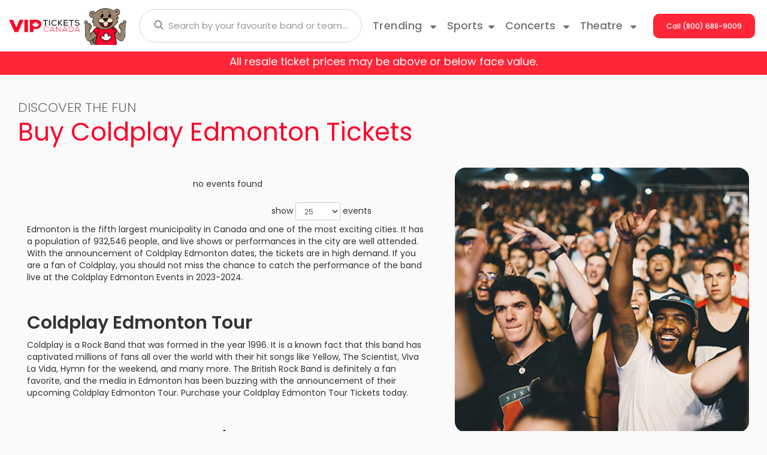

--- FILE ---
content_type: text/html; charset=UTF-8
request_url: https://www.vipticketscanada.ca/Coldplay-Edmonton
body_size: 26610
content:
<!DOCTYPE HTML>
<html lang="en-CA">
    <head>       
        <title>Buy Coldplay Edmonton Tickets</title>
        <meta name="description" content="Find Coldplay Edmonton tickets, &amp; info for their upcoming show in Edmonton, Alberta. Don’t miss out on the Coldplay Edmonton concert in 2023-2024.">
<meta name="keywords" content="Coldplay Edmonton, Coldplay Edmonton tour, Coldplay Edmonton tickets, Coldplay Edmonton concerts, Coldplay Edmonton show, cheap Coldplay Edmonton tickets, how much are Coldplay Edmonton tickets, how to get cheap Coldplay Edmonton tickets, Coldplay Edmonton schedule, Coldplay Edmonton date, Coldplay Edmonton event">

        <link rel="canonical" href="https://www.vipticketscanada.ca/coldplay-edmonton" >        
        <meta charset="utf-8">
        <meta http-equiv="X-UA-Compatible" content="IE=edge">
        <meta name="robots" content="index, follow">
        <meta name="viewport" content="width=device-width, initial-scale=1 , maximum-scale=1">
        <link rel="stylesheet" href="https://maxcdn.bootstrapcdn.com/bootstrap/3.3.6/css/bootstrap.min.css"  crossorigin="anonymous">
        <link rel='stylesheet' href='https://fonts.googleapis.com/css?family=Ubuntu:400,500,700,500italic,400italic' type='text/css'>
        <link rel="stylesheet" href="https://maxcdn.bootstrapcdn.com/font-awesome/4.5.0/css/font-awesome.min.css">
        <link rel="stylesheet" href="https://cdn.jsdelivr.net/bootstrap.block-grid/latest/bootstrap3-block-grid.min.css">
        
        <link rel="preconnect" href="https://fonts.googleapis.com">
        <link rel="preconnect" href="https://fonts.gstatic.com" crossorigin>
        <link href="https://fonts.googleapis.com/css2?family=Anton&display=swap" rel="stylesheet">
        
        <link rel="icon" type="image/x-icon" href="/content/images/vipfav.png">
        
        <link rel="stylesheet" href="/content/template_new/css/shah.css?n=8477036" />
      
        <link rel="stylesheet" href="/content/template_new/css/jquery.mCustomScrollbar.min.css?n=8477036" />
        
       <link rel="icon" type="image/x-icon" href="/content/template_new/newimages/bear.svg">
        <link rel="preload" href="/content/template_new/fonts/Poppins-Bold.woff2" as="font" type="font/woff2" crossorigin>
        <link rel="preload" href="/content/template_new/fonts/Poppins-Medium.woff2" as="font" type="font/woff2" crossorigin>
        <link rel="preload" href="/content/template_new/fonts/Poppins-ExtraBold.woff2" as="font" type="font/woff2" crossorigin>
        <link rel="preload" href="/content/template_new/fonts/Poppins-SemiBold.woff2" as="font" type="font/woff2" crossorigin>
        <link rel="preload" href="/content/template_new/fonts/Poppins-Regular.woff2" as="font" type="font/woff2" crossorigin>
         <link rel="preload" href="/content/template_new/fonts/Poppins-SemiBold.woff2" as="font" type="font/woff2" crossorigin>
        <link rel="preload" href="/content/template_new/fonts/Poppins-Light.woff2" as="font" type="font/woff2" crossorigin>
        <link rel="stylesheet" href="/content/template_new/fonts/stylesheet.css"/>
        <script src="https://ajax.googleapis.com/ajax/libs/jquery/1.11.1/jquery.min.js"></script>
        <script src="/dist/js/jquery.cookie.js" type="text/javascript"></script>
        
        <script src="/js/jquery.mCustomScrollbar.min.js"></script>
        
        <script src="/js/jquery.mousewheel.min.js" type="text/javascript"></script>
        <!-- Global site tag (gtag.js) - Google Analytics -->
<script async src="https://www.googletagmanager.com/gtag/js?id=UA-43841342-1"></script>
<script>
  window.dataLayer = window.dataLayer || [];
  function gtag(){dataLayer.push(arguments);}
  gtag('js', new Date());

  gtag('config', 'UA-43841342-1');
</script>


<!-- Google tag (gtag.js) -->
<script async src="https://www.googletagmanager.com/gtag/js?id=G-13R12MK5ZC"></script>
<script>
  window.dataLayer = window.dataLayer || [];
  function gtag(){dataLayer.push(arguments);}
  gtag('js', new Date());

  gtag('config', 'G-13R12MK5ZC');
</script>

        <div id="fb-root"></div>

<style>
.table_performers table thead {
    display: table-header-group !important;
}
.eventsTbl table th{display:none;}
.eventsTbl table td{padding:0px !important;}

.table_performers table td, .table_performers table th,  .text_paragraphs table td, .text_paragraphs table th {
    padding: 20px;
    background:transparent;
}

.table_performers table tr, .table_performers table tr{
    
    background:transparent !important;
}
table.dataTable td, table.dataTable th {
   
    padding: 0px;
}


.sticky {
    position: fixed;
    top: 0;
    width: 100%;
}
header#header_area {
    z-index: 99999;
    background: #fff;
}

.lazyImage {
	position:relative;
	display:inline-block;
	width:100%;
	height:0;
	overflow:hidden;
	vertical-align:bottom;
}

.lazyImage img {
	position:absolute;
	top:0;
	left:0;
	width:100%;
	height:100%;
	opacity:1;
	transform:scale(1);
	transition:background 0.5s, opacity 0.5s, transform 0.5s;
}

.lazyImageError img,
.lazyImageWaiting img {
	opacity:0;
	transform:scale(0);
	transition:none;
}

.lazyImageError:after {
	content:"Image Not Found";
	box-sizing:border-box;
	position:absolute;
	top:0;
	left:0;
	width:100%;
	height:100%;
	overflow:auto;
	display:flex;
	align-items:center;
	justify-content:center;
	padding:1em;
	background:#FF4;
	color:#F00;
	border:0.5em dashed #F00;
	transform:scale(0);
	transition:transform 0.5s;
}

.lazyImageErrorShow:after {
	transform:scale(1);
}
.call_btn {
    padding: 0;
   
} 


.small_call_details .sports_top_menu_area .sports_right_menu_inner .subcategories-list {
    width: 100%;
    float: left;
}
.sports_right_menu_inner a.dd-performer {
    float: left;
    width: 33% !important;
    position: relative;
}
footer#mobile_footer_area .discount_code {
    margin-bottom: 20px;
}



.subcategory_inner .subcategory_six_tickets {
    float: left;
    width: 100%;
    padding: 15px 0px;
    z-index: 999999999999;
    position: relative;
}
@media only screen and (max-width: 767px) {
span.redstriptext {
    font-size: 13px;
}

}


</style>

    </head>
<body class="page-name-user_generated">

<!--new mobile-->

 
    
    
<div class="clear"></div>



    <div class='container headerContainer'>
    
    <div class="row">
        <header id="header_area">
		 
            <div class="col-lg-2 col-md-2 col-sm-3 col-xs-10 logo_area">
            <a href="/">
            <img class="viplogo" src="/content/template_new/newimages/logo.svg" alt="VIP Tickets Canada">
        </a>
        <a href="/">
        <img class="tedy" src="/content/template_new/newimages/bear.svg" alt="VIP Tickets Canada">
    </a>
            </div>
            <div class="col-lg-4 col-md-4 col-sm-4 col-xs-2 site_search_area">
                <form id="site_search" class="desktop_search" method="get" action="/Search" role="search" accept-charset="UTF-8">
                  <div class="form-group">
                    <input type="text" id="searchTopBox" class="searchAjax form-control" name="query" placeholder="Search by your favourite band or team..." autocomplete="off">
                    <span class="search_glass_icon">
                      <button type="submit"><i class="fa fa-search"></i></button>
                    </span>
                  </div>
                </form>
                <div class="mobile_header_area">
                    <form id="site_search" class="col-xs-4" method="get" action="/Search" role="search" accept-charset="UTF-8">
                      <i class="fa fa-search clickToSearchPop"></i>
                      <input type="text" id="searchTopBox" class="popup_search searchAjax form-control" name="query" placeholder="Search by your favourite band or team..." autocomplete="off">
                    </form>
                    <div class="col-xs-4 hidden-xs phone_call_buton">
                        <a class="clickToCall" href="tel:+18006889009"><i class="fa fa-phone"></i></a>              
                    </div>
                    <div class="col-xs-4 mobile_hamburg navbar navbar-default">
                        <div class="navbar-header">
                          <button type="button" class="navbar-toggle collapsed" data-toggle="collapse" data-target="#navbarNavDropdownMobile" aria-controls="navbarNavDropdownMobile" aria-expanded="false" aria-label="Toggle navigation">
                                                           <img src="/content/template_new/newimages/menu.svg" > 
                          </button>  
                        </div>
                    </div>            
                </div>     
            </div>
            
            
            <div class="navbar-collapse collapse top_menu_mobile_area" id="navbarNavDropdownMobile">
            
            <div class="col-xs-12 search_hambergur">
               <form id="site_search" class="desktop_search" method="get" action="/Search" role="search" accept-charset="UTF-8">
<div class="form-group">
<input type="text" id="searchTopBox" class="searchAjax form-control" name="query" placeholder="Search by your favourite band or team..." autocomplete="off">
<span class="search_glass_icon">
<button type="submit"><i class="fa fa-search"></i></button>
</span>
</div>
</form>
        </div>

            
                <ul class="navbar-nav hambergur-catlist">   
                
                <li class="nav-item dropdown">
                        <a href="#" class="nav-link dropdown-toggle trending"  role="button" data-toggle="dropdown" aria-haspopup="true" aria-expanded="false">Trending
                        <svg xmlns="http://www.w3.org/2000/svg" width="10" height="7" viewBox="0 0 10 7" fill="none">
<path d="M9.76795 1.847L5.71395 5.9C5.64068 5.97329 5.55369 6.03143 5.45795 6.0711C5.36221 6.11077 5.25959 6.13119 5.15595 6.13119C5.05232 6.13119 4.9497 6.11077 4.85395 6.0711C4.75821 6.03143 4.67122 5.97329 4.59795 5.9L0.546951 1.847C0.43657 1.73666 0.361395 1.59605 0.330936 1.44298C0.300477 1.2899 0.316102 1.13123 0.375835 0.987038C0.435568 0.842844 0.536725 0.719605 0.666509 0.632911C0.796294 0.546217 0.948875 0.499963 1.10495 0.5H9.21395C9.37003 0.499963 9.52261 0.546217 9.65239 0.632911C9.78218 0.719605 9.88334 0.842844 9.94307 0.987038C10.0028 1.13123 10.0184 1.2899 9.98797 1.44298C9.95751 1.59605 9.88233 1.73666 9.77195 1.847" fill="#707070"/>
</svg>
                        </a>
                        <div class="concert_top_menu_area dropdown-menu" aria-labelledby="navbarDropdownMenuLink1">
                            <div class="concert_top_menu_inner d-flex flex-row flex-wrap justify-content-between">
                                <div class="subcategories-list hambergur-subcat-list">
                                    
                                                                        <div class="col-md-4 col-sm-4 col-xs-12">    
                                        <a class="dd-performer" href="/Madonna-tickets">Madonna</a>
                                    </div>
                                                                        <div class="col-md-4 col-sm-4 col-xs-12">    
                                        <a class="dd-performer" href="/Rod-Wave-tickets">Rod Wave</a>
                                    </div>
                                                                        <div class="col-md-4 col-sm-4 col-xs-12">    
                                        <a class="dd-performer" href="/Taylor-Swift-tickets">Taylor Swift</a>
                                    </div>
                                                                        <div class="col-md-4 col-sm-4 col-xs-12">    
                                        <a class="dd-performer" href="/Tool-tickets">Tool</a>
                                    </div>
                                                                        <div class="col-md-4 col-sm-4 col-xs-12">    
                                        <a class="dd-performer" href="/Trans-Siberian-Orchestra-tickets">Trans-Siberian Orchestra</a>
                                    </div>
                                                                        <div class="col-md-4 col-sm-4 col-xs-12">    
                                        <a class="dd-performer" href="/Travis-Scott-tickets">Travis Scott</a>
                                    </div>
                                                                        <div class="col-md-4 col-sm-4 col-xs-12">    
                                        <a class="dd-performer" href="/Zach-Bryan-tickets">Zach Bryan</a>
                                    </div>
                                                                          
                                </div>
                            </div>                                  
                        </div>      
                        </li>

						<li id='sportslink' class="nav-item dropdown">
                        <a href="#" class="nav-link dropdown-toggle sp_th_co" id="navbarDropdownMenuLink0" role="button" data-toggle="dropdown" aria-haspopup="true" aria-expanded="false">Sports<svg xmlns="http://www.w3.org/2000/svg" width="10" height="7" viewBox="0 0 10 7" fill="none">
<path d="M9.76795 1.847L5.71395 5.9C5.64068 5.97329 5.55369 6.03143 5.45795 6.0711C5.36221 6.11077 5.25959 6.13119 5.15595 6.13119C5.05232 6.13119 4.9497 6.11077 4.85395 6.0711C4.75821 6.03143 4.67122 5.97329 4.59795 5.9L0.546951 1.847C0.43657 1.73666 0.361395 1.59605 0.330936 1.44298C0.300477 1.2899 0.316102 1.13123 0.375835 0.987038C0.435568 0.842844 0.536725 0.719605 0.666509 0.632911C0.796294 0.546217 0.948875 0.499963 1.10495 0.5H9.21395C9.37003 0.499963 9.52261 0.546217 9.65239 0.632911C9.78218 0.719605 9.88334 0.842844 9.94307 0.987038C10.0028 1.13123 10.0184 1.2899 9.98797 1.44298C9.95751 1.59605 9.88233 1.73666 9.77195 1.847" fill="#707070"/>
</svg></a>
                        <div class="sports_top_menu_area dropdown-menu" aria-labelledby="navbarDropdownMenuLink0">
                            <div class="row no-gutters">
                                <div class="col-12 col-sm-4">
                                    <div class="sports_left_menu_inner nav flex-row nav-pills" id="v-pills-tab-sports" role="tablist" aria-orientation="vertical">
                                        <form class="sports_top_form">
                                            <a class="nav-link" id="v-pills-tab50" data-toggle="collapse" href="#v-pills00" role="tab" aria-controls="v-pills00" aria-selected="false">NHL<svg xmlns="http://www.w3.org/2000/svg" width="10" height="7" viewBox="0 0 10 7" fill="none">
<path d="M9.76795 1.847L5.71395 5.9C5.64068 5.97329 5.55369 6.03143 5.45795 6.0711C5.36221 6.11077 5.25959 6.13119 5.15595 6.13119C5.05232 6.13119 4.9497 6.11077 4.85395 6.0711C4.75821 6.03143 4.67122 5.97329 4.59795 5.9L0.546951 1.847C0.43657 1.73666 0.361395 1.59605 0.330936 1.44298C0.300477 1.2899 0.316102 1.13123 0.375835 0.987038C0.435568 0.842844 0.536725 0.719605 0.666509 0.632911C0.796294 0.546217 0.948875 0.499963 1.10495 0.5H9.21395C9.37003 0.499963 9.52261 0.546217 9.65239 0.632911C9.78218 0.719605 9.88334 0.842844 9.94307 0.987038C10.0028 1.13123 10.0184 1.2899 9.98797 1.44298C9.95751 1.59605 9.88233 1.73666 9.77195 1.847" fill="#707070"/>
</svg></a>
<div class="col-12 col-sm-8">
<div class="sports_right_menu_inner" id="v-pills-tabContent-sports">
    <div  class="panel-collapse collapse collapsed" role="tabpanel" data-toggle="collapse" data-parent="#navbarNavDropdownMobile" id="v-pills00"  aria-labelledby="v-pills-tab00">
        <div class="justify-content-between">
            <div class="subcategories-list mb_sp_link1_area">
                 
                                <div class="col-md-4 col-sm-4 col-xs-12">    
                <a class="dd-performer" href="/Anaheim-Ducks-tickets">Anaheim Ducks</a>
                </div>
                                <div class="col-md-4 col-sm-4 col-xs-12">    
                <a class="dd-performer" href="/Arizona-Coyotes-tickets">Arizona Coyotes</a>
                </div>
                                <div class="col-md-4 col-sm-4 col-xs-12">    
                <a class="dd-performer" href="/Boston-Bruins-tickets">Boston Bruins</a>
                </div>
                                <div class="col-md-4 col-sm-4 col-xs-12">    
                <a class="dd-performer" href="/Buffalo-Sabres-tickets">Buffalo Sabres</a>
                </div>
                                <div class="col-md-4 col-sm-4 col-xs-12">    
                <a class="dd-performer" href="/Calgary-Flames-tickets">Calgary Flames</a>
                </div>
                                <div class="col-md-4 col-sm-4 col-xs-12">    
                <a class="dd-performer" href="/Carolina-Hurricanes-tickets">Carolina Hurricanes</a>
                </div>
                                <div class="col-md-4 col-sm-4 col-xs-12">    
                <a class="dd-performer" href="/Chicago-Blackhawks-tickets">Chicago Blackhawks</a>
                </div>
                                <div class="col-md-4 col-sm-4 col-xs-12">    
                <a class="dd-performer" href="/Colorado-Avalanche-tickets">Colorado Avalanche</a>
                </div>
                                <div class="col-md-4 col-sm-4 col-xs-12">    
                <a class="dd-performer" href="/Columbus-Blue-Jackets-tickets">Columbus Blue Jackets</a>
                </div>
                                <div class="col-md-4 col-sm-4 col-xs-12">    
                <a class="dd-performer" href="/Dallas-Stars-tickets">Dallas Stars</a>
                </div>
                                <div class="col-md-4 col-sm-4 col-xs-12">    
                <a class="dd-performer" href="/Detroit-Red-Wings-tickets">Detroit Red Wings</a>
                </div>
                                <div class="col-md-4 col-sm-4 col-xs-12">    
                <a class="dd-performer" href="/Edmonton-Oilers-tickets">Edmonton Oilers</a>
                </div>
                                <div class="col-md-4 col-sm-4 col-xs-12">    
                <a class="dd-performer" href="/Florida-Panthers-tickets">Florida Panthers</a>
                </div>
                                <div class="col-md-4 col-sm-4 col-xs-12">    
                <a class="dd-performer" href="/Los-Angeles-Kings-tickets">Los Angeles Kings</a>
                </div>
                                <div class="col-md-4 col-sm-4 col-xs-12">    
                <a class="dd-performer" href="/Minnesota-Wild-tickets">Minnesota Wild</a>
                </div>
                                <div class="col-md-4 col-sm-4 col-xs-12">    
                <a class="dd-performer" href="/Montreal-Canadiens-tickets">Montreal Canadiens</a>
                </div>
                                <div class="col-md-4 col-sm-4 col-xs-12">    
                <a class="dd-performer" href="/Nashville-Predators-tickets">Nashville Predators</a>
                </div>
                                <div class="col-md-4 col-sm-4 col-xs-12">    
                <a class="dd-performer" href="/New-Jersey-Devils-tickets">New Jersey Devils</a>
                </div>
                                <div class="col-md-4 col-sm-4 col-xs-12">    
                <a class="dd-performer" href="/New-York-Islanders-tickets">New York Islanders</a>
                </div>
                                <div class="col-md-4 col-sm-4 col-xs-12">    
                <a class="dd-performer" href="/New-York-Rangers-tickets">New York Rangers</a>
                </div>
                                <div class="col-md-4 col-sm-4 col-xs-12">    
                <a class="dd-performer" href="/Ottawa-Senators-tickets">Ottawa Senators</a>
                </div>
                                <div class="col-md-4 col-sm-4 col-xs-12">    
                <a class="dd-performer" href="/Philadelphia-Flyers-tickets">Philadelphia Flyers</a>
                </div>
                                <div class="col-md-4 col-sm-4 col-xs-12">    
                <a class="dd-performer" href="/Pittsburgh-Penguins-tickets">Pittsburgh Penguins</a>
                </div>
                                <div class="col-md-4 col-sm-4 col-xs-12">    
                <a class="dd-performer" href="/San-Jose-Sharks-tickets">San Jose Sharks</a>
                </div>
                                <div class="col-md-4 col-sm-4 col-xs-12">    
                <a class="dd-performer" href="/Seattle-Kraken-tickets">Seattle Kraken</a>
                </div>
                                <div class="col-md-4 col-sm-4 col-xs-12">    
                <a class="dd-performer" href="/St-Louis-Blues-tickets">St. Louis Blues</a>
                </div>
                                <div class="col-md-4 col-sm-4 col-xs-12">    
                <a class="dd-performer" href="/Tampa-Bay-Lightning-tickets">Tampa Bay Lightning</a>
                </div>
                                <div class="col-md-4 col-sm-4 col-xs-12">    
                <a class="dd-performer" href="/Toronto-Maple-Leafs-tickets">Toronto Maple Leafs</a>
                </div>
                                <div class="col-md-4 col-sm-4 col-xs-12">    
                <a class="dd-performer" href="/Vancouver-Canucks-tickets">Vancouver Canucks</a>
                </div>
                                <div class="col-md-4 col-sm-4 col-xs-12">    
                <a class="dd-performer" href="/Vegas-Golden-Knights-tickets">Vegas Golden Knights</a>
                </div>
                                <div class="col-md-4 col-sm-4 col-xs-12">    
                <a class="dd-performer" href="/Washington-Capitals-tickets">Washington Capitals</a>
                </div>
                                <div class="col-md-4 col-sm-4 col-xs-12">    
                <a class="dd-performer" href="/Winnipeg-Jets-tickets">Winnipeg Jets</a>
                </div>
                
                  <div class="viewMoreLinkArea">
                <a class="viewMoreLink" href="/Sports/Hockey/NHL-Hockey">View More NHL Tickets</a>
            </div>
            </div>
          
        </div>
    </div>
  
</div>
</div>
                                            <a class="nav-link" id="v-pills-tab11" data-toggle="collapse" href="#v-pills11" role="tab" aria-controls="v-pills11" aria-selected="false">MLB<svg xmlns="http://www.w3.org/2000/svg" width="10" height="7" viewBox="0 0 10 7" fill="none">
<path d="M9.76795 1.847L5.71395 5.9C5.64068 5.97329 5.55369 6.03143 5.45795 6.0711C5.36221 6.11077 5.25959 6.13119 5.15595 6.13119C5.05232 6.13119 4.9497 6.11077 4.85395 6.0711C4.75821 6.03143 4.67122 5.97329 4.59795 5.9L0.546951 1.847C0.43657 1.73666 0.361395 1.59605 0.330936 1.44298C0.300477 1.2899 0.316102 1.13123 0.375835 0.987038C0.435568 0.842844 0.536725 0.719605 0.666509 0.632911C0.796294 0.546217 0.948875 0.499963 1.10495 0.5H9.21395C9.37003 0.499963 9.52261 0.546217 9.65239 0.632911C9.78218 0.719605 9.88334 0.842844 9.94307 0.987038C10.0028 1.13123 10.0184 1.2899 9.98797 1.44298C9.95751 1.59605 9.88233 1.73666 9.77195 1.847" fill="#707070"/>
</svg></a> 
<div class="col-12 col-sm-8">
<div class="sports_right_menu_inner" id="v-pills-tabContent-sports">
    
    <div  class="panel-collapse collapse collapsed" data-toggle="collapse" role="tabpanel" data-parent="#navbarNavDropdownMobile" id="v-pills11"   aria-labelledby="v-pills-tab11">
        <div class="justify-content-between">      
            <div class="subcategories-list mb_sp_link1_area">
                 
                                 <div class="col-md-4 col-sm-4 col-xs-12"> 
                <a class="dd-performer" href="/Arizona-Diamondbacks-tickets">Arizona Diamondbacks</a>
                </div>
                                 <div class="col-md-4 col-sm-4 col-xs-12"> 
                <a class="dd-performer" href="/Atlanta-Braves-tickets">Atlanta Braves</a>
                </div>
                                 <div class="col-md-4 col-sm-4 col-xs-12"> 
                <a class="dd-performer" href="/Baltimore-Orioles-tickets">Baltimore Orioles</a>
                </div>
                                 <div class="col-md-4 col-sm-4 col-xs-12"> 
                <a class="dd-performer" href="/Boston-Red-Sox-tickets">Boston Red Sox</a>
                </div>
                                 <div class="col-md-4 col-sm-4 col-xs-12"> 
                <a class="dd-performer" href="/Chicago-Cubs-tickets">Chicago Cubs</a>
                </div>
                                 <div class="col-md-4 col-sm-4 col-xs-12"> 
                <a class="dd-performer" href="/Chicago-White-Sox-tickets">Chicago White Sox</a>
                </div>
                                 <div class="col-md-4 col-sm-4 col-xs-12"> 
                <a class="dd-performer" href="/Cincinnati-Reds-tickets">Cincinnati Reds</a>
                </div>
                                 <div class="col-md-4 col-sm-4 col-xs-12"> 
                <a class="dd-performer" href="/Cleveland-Indians-tickets">Cleveland Guardians</a>
                </div>
                                 <div class="col-md-4 col-sm-4 col-xs-12"> 
                <a class="dd-performer" href="/Colorado-Rockies-tickets">Colorado Rockies</a>
                </div>
                                 <div class="col-md-4 col-sm-4 col-xs-12"> 
                <a class="dd-performer" href="/Detroit-Tigers-tickets">Detroit Tigers</a>
                </div>
                                 <div class="col-md-4 col-sm-4 col-xs-12"> 
                <a class="dd-performer" href="/Houston-Astros-tickets">Houston Astros</a>
                </div>
                                 <div class="col-md-4 col-sm-4 col-xs-12"> 
                <a class="dd-performer" href="/Kansas-City-Royals-tickets">Kansas City Royals</a>
                </div>
                                 <div class="col-md-4 col-sm-4 col-xs-12"> 
                <a class="dd-performer" href="/Los-Angeles-Angels-of-Anaheim-tickets">Los Angeles Angels</a>
                </div>
                                 <div class="col-md-4 col-sm-4 col-xs-12"> 
                <a class="dd-performer" href="/Los-Angeles-Dodgers-tickets">Los Angeles Dodgers</a>
                </div>
                                 <div class="col-md-4 col-sm-4 col-xs-12"> 
                <a class="dd-performer" href="/Miami-Marlins-tickets">Miami Marlins</a>
                </div>
                                 <div class="col-md-4 col-sm-4 col-xs-12"> 
                <a class="dd-performer" href="/Milwaukee-Brewers-tickets">Milwaukee Brewers</a>
                </div>
                                 <div class="col-md-4 col-sm-4 col-xs-12"> 
                <a class="dd-performer" href="/Minnesota-Twins-tickets">Minnesota Twins</a>
                </div>
                                 <div class="col-md-4 col-sm-4 col-xs-12"> 
                <a class="dd-performer" href="/New-York-Mets-tickets">New York Mets</a>
                </div>
                                 <div class="col-md-4 col-sm-4 col-xs-12"> 
                <a class="dd-performer" href="/New-York-Yankees-tickets">New York Yankees</a>
                </div>
                                 <div class="col-md-4 col-sm-4 col-xs-12"> 
                <a class="dd-performer" href="/Oakland-Athletics-tickets">Oakland Athletics</a>
                </div>
                                 <div class="col-md-4 col-sm-4 col-xs-12"> 
                <a class="dd-performer" href="/Philadelphia-Phillies-tickets">Philadelphia Phillies</a>
                </div>
                                 <div class="col-md-4 col-sm-4 col-xs-12"> 
                <a class="dd-performer" href="/Pittsburgh-Pirates-tickets">Pittsburgh Pirates</a>
                </div>
                                 <div class="col-md-4 col-sm-4 col-xs-12"> 
                <a class="dd-performer" href="/San-Diego-Padres-tickets">San Diego Padres</a>
                </div>
                                 <div class="col-md-4 col-sm-4 col-xs-12"> 
                <a class="dd-performer" href="/San-Francisco-Giants-tickets">San Francisco Giants</a>
                </div>
                                 <div class="col-md-4 col-sm-4 col-xs-12"> 
                <a class="dd-performer" href="/Seattle-Mariners-tickets">Seattle Mariners</a>
                </div>
                                 <div class="col-md-4 col-sm-4 col-xs-12"> 
                <a class="dd-performer" href="/St-Louis-Cardinals-tickets">St. Louis Cardinals</a>
                </div>
                                 <div class="col-md-4 col-sm-4 col-xs-12"> 
                <a class="dd-performer" href="/Tampa-Bay-Rays-tickets">Tampa Bay Rays</a>
                </div>
                                 <div class="col-md-4 col-sm-4 col-xs-12"> 
                <a class="dd-performer" href="/Texas-Rangers-tickets">Texas Rangers</a>
                </div>
                                 <div class="col-md-4 col-sm-4 col-xs-12"> 
                <a class="dd-performer" href="/Washington-Nationals-tickets">Washington Nationals</a>
                </div>
                              <div class="viewMoreLinkArea">
                <a class="viewMoreLink" href="/Sports/Baseball/MLB-Baseball">View More MLB Tickets</a>
            </div>
            </div>
            
          
        </div>
    </div>
    
</div>
</div>
                                            <a class="nav-link" id="v-pills-tab22" data-toggle="collapse" href="#v-pills22" role="tab" aria-controls="v-pills22" aria-selected="false">NFL<svg xmlns="http://www.w3.org/2000/svg" width="10" height="7" viewBox="0 0 10 7" fill="none">
<path d="M9.76795 1.847L5.71395 5.9C5.64068 5.97329 5.55369 6.03143 5.45795 6.0711C5.36221 6.11077 5.25959 6.13119 5.15595 6.13119C5.05232 6.13119 4.9497 6.11077 4.85395 6.0711C4.75821 6.03143 4.67122 5.97329 4.59795 5.9L0.546951 1.847C0.43657 1.73666 0.361395 1.59605 0.330936 1.44298C0.300477 1.2899 0.316102 1.13123 0.375835 0.987038C0.435568 0.842844 0.536725 0.719605 0.666509 0.632911C0.796294 0.546217 0.948875 0.499963 1.10495 0.5H9.21395C9.37003 0.499963 9.52261 0.546217 9.65239 0.632911C9.78218 0.719605 9.88334 0.842844 9.94307 0.987038C10.0028 1.13123 10.0184 1.2899 9.98797 1.44298C9.95751 1.59605 9.88233 1.73666 9.77195 1.847" fill="#707070"/>
</svg></a> 
<div class="col-12 col-sm-8">
<div class="sports_right_menu_inner" id="v-pills-tabContent-sports">
  
    <div  class="panel-collapse collapse collapsed" data-toggle="collapse" role="tabpanel" data-parent="#navbarNavDropdownMobile" id="v-pills22"  aria-labelledby="v-pills-tab22">
        <div class=" justify-content-between">      
            <div class="subcategories-list mb_sp_link1_area">
                 
                                <div class="col-md-4 col-sm-4 col-xs-12">
                <a class="dd-performer" href="/Arizona-Cardinals-tickets">Arizona Cardinals</a>
                </div>
                                <div class="col-md-4 col-sm-4 col-xs-12">
                <a class="dd-performer" href="/Atlanta-Falcons-tickets">Atlanta Falcons</a>
                </div>
                                <div class="col-md-4 col-sm-4 col-xs-12">
                <a class="dd-performer" href="/Baltimore-Ravens-tickets">Baltimore Ravens</a>
                </div>
                                <div class="col-md-4 col-sm-4 col-xs-12">
                <a class="dd-performer" href="/Buffalo-Bills-tickets">Buffalo Bills</a>
                </div>
                                <div class="col-md-4 col-sm-4 col-xs-12">
                <a class="dd-performer" href="/Carolina-Panthers-tickets">Carolina Panthers</a>
                </div>
                                <div class="col-md-4 col-sm-4 col-xs-12">
                <a class="dd-performer" href="/Chicago-Bears-tickets">Chicago Bears</a>
                </div>
                                <div class="col-md-4 col-sm-4 col-xs-12">
                <a class="dd-performer" href="/Cincinnati-Bengals-tickets">Cincinnati Bengals</a>
                </div>
                                <div class="col-md-4 col-sm-4 col-xs-12">
                <a class="dd-performer" href="/Cleveland-Browns-tickets">Cleveland Browns</a>
                </div>
                                <div class="col-md-4 col-sm-4 col-xs-12">
                <a class="dd-performer" href="/Dallas-Cowboys-tickets">Dallas Cowboys</a>
                </div>
                                <div class="col-md-4 col-sm-4 col-xs-12">
                <a class="dd-performer" href="/Denver-Broncos-tickets">Denver Broncos</a>
                </div>
                                <div class="col-md-4 col-sm-4 col-xs-12">
                <a class="dd-performer" href="/Detroit-Lions-tickets">Detroit Lions</a>
                </div>
                                <div class="col-md-4 col-sm-4 col-xs-12">
                <a class="dd-performer" href="/Green-Bay-Packers-tickets">Green Bay Packers</a>
                </div>
                                <div class="col-md-4 col-sm-4 col-xs-12">
                <a class="dd-performer" href="/Houston-Texans-tickets">Houston Texans</a>
                </div>
                                <div class="col-md-4 col-sm-4 col-xs-12">
                <a class="dd-performer" href="/Indianapolis-Colts-tickets">Indianapolis Colts</a>
                </div>
                                <div class="col-md-4 col-sm-4 col-xs-12">
                <a class="dd-performer" href="/Jacksonville-Jaguars-tickets">Jacksonville Jaguars</a>
                </div>
                                <div class="col-md-4 col-sm-4 col-xs-12">
                <a class="dd-performer" href="/Kansas-City-Chiefs-tickets">Kansas City Chiefs</a>
                </div>
                                <div class="col-md-4 col-sm-4 col-xs-12">
                <a class="dd-performer" href="/Oakland-Raiders-tickets">Las Vegas Raiders</a>
                </div>
                                <div class="col-md-4 col-sm-4 col-xs-12">
                <a class="dd-performer" href="/Los-Angeles-Chargers-tickets">Los Angeles Chargers</a>
                </div>
                                <div class="col-md-4 col-sm-4 col-xs-12">
                <a class="dd-performer" href="/Los-Angeles-Rams-tickets">Los Angeles Rams</a>
                </div>
                                <div class="col-md-4 col-sm-4 col-xs-12">
                <a class="dd-performer" href="/Miami-Dolphins-tickets">Miami Dolphins</a>
                </div>
                                <div class="col-md-4 col-sm-4 col-xs-12">
                <a class="dd-performer" href="/Minnesota-Vikings-tickets">Minnesota Vikings</a>
                </div>
                                <div class="col-md-4 col-sm-4 col-xs-12">
                <a class="dd-performer" href="/New-England-Patriots-tickets">New England Patriots</a>
                </div>
                                <div class="col-md-4 col-sm-4 col-xs-12">
                <a class="dd-performer" href="/New-Orleans-Saints-tickets">New Orleans Saints</a>
                </div>
                                <div class="col-md-4 col-sm-4 col-xs-12">
                <a class="dd-performer" href="/New-York-Giants-tickets">New York Giants</a>
                </div>
                                <div class="col-md-4 col-sm-4 col-xs-12">
                <a class="dd-performer" href="/New-York-Jets-tickets">New York Jets</a>
                </div>
                                <div class="col-md-4 col-sm-4 col-xs-12">
                <a class="dd-performer" href="/Philadelphia-Eagles-tickets">Philadelphia Eagles</a>
                </div>
                                <div class="col-md-4 col-sm-4 col-xs-12">
                <a class="dd-performer" href="/Pittsburgh-Steelers-tickets">Pittsburgh Steelers</a>
                </div>
                                <div class="col-md-4 col-sm-4 col-xs-12">
                <a class="dd-performer" href="/San-Francisco-49ers-tickets">San Francisco 49ers</a>
                </div>
                                <div class="col-md-4 col-sm-4 col-xs-12">
                <a class="dd-performer" href="/Seattle-Seahawks-tickets">Seattle Seahawks</a>
                </div>
                                <div class="col-md-4 col-sm-4 col-xs-12">
                <a class="dd-performer" href="/Tampa-Bay-Buccaneers-tickets">Tampa Bay Buccaneers</a>
                </div>
                                <div class="col-md-4 col-sm-4 col-xs-12">
                <a class="dd-performer" href="/Tennessee-Titans-tickets">Tennessee Titans</a>
                </div>
                                <div class="col-md-4 col-sm-4 col-xs-12">
                <a class="dd-performer" href="/Washington-Redskins-tickets">Washington Commanders</a>
                </div>
                                
               <div class="viewMoreLinkArea">
                <a class="viewMoreLink" href="/Sports/Football/NFL-Football">View More NFL Tickets</a>
            </div>
            </div>
            
            
        </div>
    </div>          
    
</div>
</div>
                                            <a class="nav-link" id="v-pills-tab33" data-toggle="collapse" href="#v-pills33" role="tab" aria-controls="v-pills33" aria-selected="false">NBA<svg xmlns="http://www.w3.org/2000/svg" width="10" height="7" viewBox="0 0 10 7" fill="none">
<path d="M9.76795 1.847L5.71395 5.9C5.64068 5.97329 5.55369 6.03143 5.45795 6.0711C5.36221 6.11077 5.25959 6.13119 5.15595 6.13119C5.05232 6.13119 4.9497 6.11077 4.85395 6.0711C4.75821 6.03143 4.67122 5.97329 4.59795 5.9L0.546951 1.847C0.43657 1.73666 0.361395 1.59605 0.330936 1.44298C0.300477 1.2899 0.316102 1.13123 0.375835 0.987038C0.435568 0.842844 0.536725 0.719605 0.666509 0.632911C0.796294 0.546217 0.948875 0.499963 1.10495 0.5H9.21395C9.37003 0.499963 9.52261 0.546217 9.65239 0.632911C9.78218 0.719605 9.88334 0.842844 9.94307 0.987038C10.0028 1.13123 10.0184 1.2899 9.98797 1.44298C9.95751 1.59605 9.88233 1.73666 9.77195 1.847" fill="#707070"/>
</svg></a> 
<div class="col-12 col-sm-8">
<div class="sports_right_menu_inner" id="v-pills-tabContent-sports">
      
    <div  class="panel-collapse collapse collapsed" data-toggle="collapse" role="tabpanel" data-parent="#navbarNavDropdownMobile" id="v-pills33"   aria-labelledby="v-pills-tab33">
        <div class="justify-content-between">
            <div class="subcategories-list mb_sp_link1_area">
                  
                                <div class="col-md-4 col-sm-4 col-xs-12">
                <a class="dd-performer" href="/Atlanta-Hawks-tickets">Atlanta Hawks</a>
                </div>
                                <div class="col-md-4 col-sm-4 col-xs-12">
                <a class="dd-performer" href="/Boston-Celtics-tickets">Boston Celtics</a>
                </div>
                                <div class="col-md-4 col-sm-4 col-xs-12">
                <a class="dd-performer" href="/Brooklyn-Nets-tickets">Brooklyn Nets</a>
                </div>
                                <div class="col-md-4 col-sm-4 col-xs-12">
                <a class="dd-performer" href="/Charlotte-Hornets-tickets">Charlotte Hornets</a>
                </div>
                                <div class="col-md-4 col-sm-4 col-xs-12">
                <a class="dd-performer" href="/Chicago-Bulls-tickets">Chicago Bulls</a>
                </div>
                                <div class="col-md-4 col-sm-4 col-xs-12">
                <a class="dd-performer" href="/Cleveland-Cavaliers-tickets">Cleveland Cavaliers</a>
                </div>
                                <div class="col-md-4 col-sm-4 col-xs-12">
                <a class="dd-performer" href="/Dallas-Mavericks-tickets">Dallas Mavericks</a>
                </div>
                                <div class="col-md-4 col-sm-4 col-xs-12">
                <a class="dd-performer" href="/Denver-Nuggets-tickets">Denver Nuggets</a>
                </div>
                                <div class="col-md-4 col-sm-4 col-xs-12">
                <a class="dd-performer" href="/Detroit-Pistons-tickets">Detroit Pistons</a>
                </div>
                                <div class="col-md-4 col-sm-4 col-xs-12">
                <a class="dd-performer" href="/Golden-State-Warriors-tickets">Golden State Warriors</a>
                </div>
                                <div class="col-md-4 col-sm-4 col-xs-12">
                <a class="dd-performer" href="/Houston-Rockets-tickets">Houston Rockets</a>
                </div>
                                <div class="col-md-4 col-sm-4 col-xs-12">
                <a class="dd-performer" href="/Indiana-Pacers-tickets">Indiana Pacers</a>
                </div>
                                <div class="col-md-4 col-sm-4 col-xs-12">
                <a class="dd-performer" href="/Los-Angeles-Clippers-tickets">Los Angeles Clippers</a>
                </div>
                                <div class="col-md-4 col-sm-4 col-xs-12">
                <a class="dd-performer" href="/Los-Angeles-Lakers-tickets">Los Angeles Lakers</a>
                </div>
                                <div class="col-md-4 col-sm-4 col-xs-12">
                <a class="dd-performer" href="/Memphis-Grizzlies-tickets">Memphis Grizzlies</a>
                </div>
                                <div class="col-md-4 col-sm-4 col-xs-12">
                <a class="dd-performer" href="/Miami-Heat-tickets">Miami Heat</a>
                </div>
                                <div class="col-md-4 col-sm-4 col-xs-12">
                <a class="dd-performer" href="/Milwaukee-Bucks-tickets">Milwaukee Bucks</a>
                </div>
                                <div class="col-md-4 col-sm-4 col-xs-12">
                <a class="dd-performer" href="/Minnesota-Timberwolves-tickets">Minnesota Timberwolves</a>
                </div>
                                <div class="col-md-4 col-sm-4 col-xs-12">
                <a class="dd-performer" href="/New-Orleans-Pelicans-tickets">New Orleans Pelicans</a>
                </div>
                                <div class="col-md-4 col-sm-4 col-xs-12">
                <a class="dd-performer" href="/New-York-Knicks-tickets">New York Knicks</a>
                </div>
                                <div class="col-md-4 col-sm-4 col-xs-12">
                <a class="dd-performer" href="/Oklahoma-City-Thunder-tickets">Oklahoma City Thunder</a>
                </div>
                                <div class="col-md-4 col-sm-4 col-xs-12">
                <a class="dd-performer" href="/Orlando-Magic-tickets">Orlando Magic</a>
                </div>
                                <div class="col-md-4 col-sm-4 col-xs-12">
                <a class="dd-performer" href="/Philadelphia-76ers-tickets">Philadelphia 76ers</a>
                </div>
                                <div class="col-md-4 col-sm-4 col-xs-12">
                <a class="dd-performer" href="/Phoenix-Suns-tickets">Phoenix Suns</a>
                </div>
                                <div class="col-md-4 col-sm-4 col-xs-12">
                <a class="dd-performer" href="/Portland-Trail-Blazers-tickets">Portland Trail Blazers</a>
                </div>
                                <div class="col-md-4 col-sm-4 col-xs-12">
                <a class="dd-performer" href="/Sacramento-Kings-tickets">Sacramento Kings</a>
                </div>
                                <div class="col-md-4 col-sm-4 col-xs-12">
                <a class="dd-performer" href="/San-Antonio-Spurs-tickets">San Antonio Spurs</a>
                </div>
                                <div class="col-md-4 col-sm-4 col-xs-12">
                <a class="dd-performer" href="/Toronto-Raptors-tickets">Toronto Raptors</a>
                </div>
                                <div class="col-md-4 col-sm-4 col-xs-12">
                <a class="dd-performer" href="/Utah-Jazz-tickets">Utah Jazz</a>
                </div>
                                <div class="col-md-4 col-sm-4 col-xs-12">
                <a class="dd-performer" href="/Washington-Wizards-tickets">Washington Wizards</a>
                </div>
                               <div class="viewMoreLinkArea">
                <a class="viewMoreLink" href="/Sports/Basketball/NBA-Basketball">View More NBA Tickets</a>
            </div>
            </div>
            
        </div>
    </div>

</div>
</div>
                                            <a class="nav-link" id="v-pills-tab44" data-toggle="collapse" href="#v-pills44" role="tab" aria-controls="v-pills44" aria-selected="false">CFL<svg xmlns="http://www.w3.org/2000/svg" width="10" height="7" viewBox="0 0 10 7" fill="none">
<path d="M9.76795 1.847L5.71395 5.9C5.64068 5.97329 5.55369 6.03143 5.45795 6.0711C5.36221 6.11077 5.25959 6.13119 5.15595 6.13119C5.05232 6.13119 4.9497 6.11077 4.85395 6.0711C4.75821 6.03143 4.67122 5.97329 4.59795 5.9L0.546951 1.847C0.43657 1.73666 0.361395 1.59605 0.330936 1.44298C0.300477 1.2899 0.316102 1.13123 0.375835 0.987038C0.435568 0.842844 0.536725 0.719605 0.666509 0.632911C0.796294 0.546217 0.948875 0.499963 1.10495 0.5H9.21395C9.37003 0.499963 9.52261 0.546217 9.65239 0.632911C9.78218 0.719605 9.88334 0.842844 9.94307 0.987038C10.0028 1.13123 10.0184 1.2899 9.98797 1.44298C9.95751 1.59605 9.88233 1.73666 9.77195 1.847" fill="#707070"/>
</svg></a> 
<div class="col-12 col-sm-8">
<div class="sports_right_menu_inner" id="v-pills-tabContent-sports">
   
    <div  class="panel-collapse collapse collapsed" data-toggle="collapse" role="tabpanel" data-parent="#navbarNavDropdownMobile" id="v-pills44"   aria-labelledby="v-pills-tab44">
        <div class="justify-content-between">    
            <div class="subcategories-list mb_sp_link1_area">
                 
                                <div class="col-md-4 col-sm-4 col-xs-12">
                <a class="dd-performer" href="/BC-Lions-tickets">BC Lions</a>
                </div>
                                <div class="col-md-4 col-sm-4 col-xs-12">
                <a class="dd-performer" href="/Calgary-Stampeders-tickets">Calgary Stampeders</a>
                </div>
                                <div class="col-md-4 col-sm-4 col-xs-12">
                <a class="dd-performer" href="/Edmonton-Eskimos-tickets">Edmonton Elks</a>
                </div>
                                <div class="col-md-4 col-sm-4 col-xs-12">
                <a class="dd-performer" href="/Hamilton-Tiger-Cats-tickets">Hamilton Tiger-Cats</a>
                </div>
                                <div class="col-md-4 col-sm-4 col-xs-12">
                <a class="dd-performer" href="/Montreal-Alouettes-tickets">Montreal Alouettes</a>
                </div>
                                <div class="col-md-4 col-sm-4 col-xs-12">
                <a class="dd-performer" href="/Ottawa-RedBlacks-tickets">Ottawa RedBlacks</a>
                </div>
                                <div class="col-md-4 col-sm-4 col-xs-12">
                <a class="dd-performer" href="/Saskatchewan-Roughriders-tickets">Saskatchewan Roughriders</a>
                </div>
                                <div class="col-md-4 col-sm-4 col-xs-12">
                <a class="dd-performer" href="/Toronto-Argonauts-tickets">Toronto Argonauts</a>
                </div>
                                <div class="col-md-4 col-sm-4 col-xs-12">
                <a class="dd-performer" href="/Winnipeg-Blue-Bombers-tickets">Winnipeg Blue Bombers</a>
                </div>
                    
                
                 <div class="viewMoreLinkArea">
                <a class="viewMoreLink" href="/Sports/Football/CFL-Football">View More CFL Tickets</a>
            </div>
            </div>
           
           
        </div>
    </div>
   
</div>
</div>
                                            <a class="nav-link" id="v-pills-tab55" data-toggle="collapse" href="#v-pills55" role="tab" aria-controls="v-pills55" aria-selected="false">MLS<svg xmlns="http://www.w3.org/2000/svg" width="10" height="7" viewBox="0 0 10 7" fill="none">
<path d="M9.76795 1.847L5.71395 5.9C5.64068 5.97329 5.55369 6.03143 5.45795 6.0711C5.36221 6.11077 5.25959 6.13119 5.15595 6.13119C5.05232 6.13119 4.9497 6.11077 4.85395 6.0711C4.75821 6.03143 4.67122 5.97329 4.59795 5.9L0.546951 1.847C0.43657 1.73666 0.361395 1.59605 0.330936 1.44298C0.300477 1.2899 0.316102 1.13123 0.375835 0.987038C0.435568 0.842844 0.536725 0.719605 0.666509 0.632911C0.796294 0.546217 0.948875 0.499963 1.10495 0.5H9.21395C9.37003 0.499963 9.52261 0.546217 9.65239 0.632911C9.78218 0.719605 9.88334 0.842844 9.94307 0.987038C10.0028 1.13123 10.0184 1.2899 9.98797 1.44298C9.95751 1.59605 9.88233 1.73666 9.77195 1.847" fill="#707070"/>
</svg></a> 
<div class="col-12 col-sm-8">
<div class="sports_right_menu_inner" id="v-pills-tabContent-sports">
    <div id="v-pills55"  class="panel-collapse collapse collapsed" role="tabpanel" data-toggle="collapse" data-parent="#navbarNavDropdownMobile" aria-labelledby="v-pills-tab55">
        <div class="justify-content-between">  
            <div class="subcategories-list mb_sp_link1_area">
                 
                                <div class="col-md-4 col-sm-4 col-xs-12">
                <a class="dd-performer" href="/Atlanta-United-FC-tickets">Atlanta United FC</a>
                </div>
                                <div class="col-md-4 col-sm-4 col-xs-12">
                <a class="dd-performer" href="/Austin-FC-tickets">Austin FC</a>
                </div>
                                <div class="col-md-4 col-sm-4 col-xs-12">
                <a class="dd-performer" href="/Montreal-Impact-tickets">CF Montreal</a>
                </div>
                                <div class="col-md-4 col-sm-4 col-xs-12">
                <a class="dd-performer" href="/Charlotte-FC-tickets">Charlotte FC</a>
                </div>
                                <div class="col-md-4 col-sm-4 col-xs-12">
                <a class="dd-performer" href="/Chicago-Fire-tickets">Chicago Fire FC</a>
                </div>
                                <div class="col-md-4 col-sm-4 col-xs-12">
                <a class="dd-performer" href="/Colorado-Rapids-tickets">Colorado Rapids</a>
                </div>
                                <div class="col-md-4 col-sm-4 col-xs-12">
                <a class="dd-performer" href="/Columbus-Crew-SC-tickets">Columbus Crew SC</a>
                </div>
                                <div class="col-md-4 col-sm-4 col-xs-12">
                <a class="dd-performer" href="/D-C-United-tickets">D.C. United</a>
                </div>
                                <div class="col-md-4 col-sm-4 col-xs-12">
                <a class="dd-performer" href="/FC-Cincinnati-tickets">FC Cincinnati</a>
                </div>
                                <div class="col-md-4 col-sm-4 col-xs-12">
                <a class="dd-performer" href="/FC-Dallas-tickets">FC Dallas</a>
                </div>
                                <div class="col-md-4 col-sm-4 col-xs-12">
                <a class="dd-performer" href="/Houston-Dynamo-tickets">Houston Dynamo FC</a>
                </div>
                                <div class="col-md-4 col-sm-4 col-xs-12">
                <a class="dd-performer" href="/Inter-Miami-CF-tickets">Inter Miami CF</a>
                </div>
                                <div class="col-md-4 col-sm-4 col-xs-12">
                <a class="dd-performer" href="/LA-Galaxy-tickets">LA Galaxy</a>
                </div>
                                <div class="col-md-4 col-sm-4 col-xs-12">
                <a class="dd-performer" href="/Los-Angeles-Football-Club-Expansion-Team-tickets">Los Angeles FC</a>
                </div>
                                <div class="col-md-4 col-sm-4 col-xs-12">
                <a class="dd-performer" href="/Minnesota-United-FC-tickets">Minnesota United FC</a>
                </div>
                                <div class="col-md-4 col-sm-4 col-xs-12">
                <a class="dd-performer" href="/Nashville-SC-tickets">Nashville SC</a>
                </div>
                                <div class="col-md-4 col-sm-4 col-xs-12">
                <a class="dd-performer" href="/New-England-Revolution-tickets">New England Revolution</a>
                </div>
                                <div class="col-md-4 col-sm-4 col-xs-12">
                <a class="dd-performer" href="/New-York-City-FC-tickets">New York City FC</a>
                </div>
                                <div class="col-md-4 col-sm-4 col-xs-12">
                <a class="dd-performer" href="/New-York-Red-Bulls-tickets">New York Red Bulls</a>
                </div>
                                <div class="col-md-4 col-sm-4 col-xs-12">
                <a class="dd-performer" href="/Orlando-City-SC-tickets">Orlando City SC</a>
                </div>
                                <div class="col-md-4 col-sm-4 col-xs-12">
                <a class="dd-performer" href="/Philadelphia-Union-tickets">Philadelphia Union</a>
                </div>
                                <div class="col-md-4 col-sm-4 col-xs-12">
                <a class="dd-performer" href="/Portland-Timbers-tickets">Portland Timbers</a>
                </div>
                                <div class="col-md-4 col-sm-4 col-xs-12">
                <a class="dd-performer" href="/Real-Salt-Lake-tickets">Real Salt Lake</a>
                </div>
                                <div class="col-md-4 col-sm-4 col-xs-12">
                <a class="dd-performer" href="/San-Jose-Earthquakes-tickets">San Jose Earthquakes</a>
                </div>
                                <div class="col-md-4 col-sm-4 col-xs-12">
                <a class="dd-performer" href="/Seattle-Sounders-FC-tickets">Seattle Sounders FC</a>
                </div>
                                <div class="col-md-4 col-sm-4 col-xs-12">
                <a class="dd-performer" href="/Sporting-Kansas-City-tickets">Sporting Kansas City</a>
                </div>
                                <div class="col-md-4 col-sm-4 col-xs-12">
                <a class="dd-performer" href="/St-Louis-City-SC-tickets">St. Louis City SC</a>
                </div>
                                <div class="col-md-4 col-sm-4 col-xs-12">
                <a class="dd-performer" href="/Toronto-FC-tickets">Toronto FC</a>
                </div>
                                <div class="col-md-4 col-sm-4 col-xs-12">
                <a class="dd-performer" href="/Vancouver-Whitecaps-FC-tickets">Vancouver Whitecaps FC</a>
                </div>
                 
                <div class="viewMoreLinkArea">
                <a class="viewMoreLink" href="/Sports/Soccer/MLS-Soccer">View More MLS Tickets</a>
            </div>
            </div>
           
          
        </div>
    </div>
</div>
</div>
                                            <a class="nav-link viewMoreLink" href="/Sports">VIEW MORE SPORTS</a>
                                        </form>
                                    </div>
                                </div>
                               
                            </div>                                                                    
                        </div>
                    </li>


                    <li class="nav-item dropdown">
                        <a href="#" class="nav-link dropdown-toggle sp_th_co" id="navbarDropdownMenuLink1" role="button" data-toggle="dropdown" aria-haspopup="true" aria-expanded="false">Concerts                       <svg xmlns="http://www.w3.org/2000/svg" width="10" height="7" viewBox="0 0 10 7" fill="none">
<path d="M9.76795 1.847L5.71395 5.9C5.64068 5.97329 5.55369 6.03143 5.45795 6.0711C5.36221 6.11077 5.25959 6.13119 5.15595 6.13119C5.05232 6.13119 4.9497 6.11077 4.85395 6.0711C4.75821 6.03143 4.67122 5.97329 4.59795 5.9L0.546951 1.847C0.43657 1.73666 0.361395 1.59605 0.330936 1.44298C0.300477 1.2899 0.316102 1.13123 0.375835 0.987038C0.435568 0.842844 0.536725 0.719605 0.666509 0.632911C0.796294 0.546217 0.948875 0.499963 1.10495 0.5H9.21395C9.37003 0.499963 9.52261 0.546217 9.65239 0.632911C9.78218 0.719605 9.88334 0.842844 9.94307 0.987038C10.0028 1.13123 10.0184 1.2899 9.98797 1.44298C9.95751 1.59605 9.88233 1.73666 9.77195 1.847" fill="#707070"/>
</svg></a>
                        <div class="concert_top_menu_area dropdown-menu" aria-labelledby="navbarDropdownMenuLink1">
                            <div class="concert_top_menu_inner justify-content-between">
                                <div class="subcategories-list hambergur-subcat-list">
                                    
                                                                        <div class="col-md-4 col-sm-4 col-xs-12 linkparente">    
                                        <a class="dd-performer" href="/Aerosmith-tickets">Aerosmith</a>
                                    </div>
                                                                        <div class="col-md-4 col-sm-4 col-xs-12 linkparente">    
                                        <a class="dd-performer" href="/Andrea-Bocelli-tickets">Andrea Bocelli</a>
                                    </div>
                                                                        <div class="col-md-4 col-sm-4 col-xs-12 linkparente">    
                                        <a class="dd-performer" href="/Bruce-Springsteen-tickets">Bruce Springsteen</a>
                                    </div>
                                                                        <div class="col-md-4 col-sm-4 col-xs-12 linkparente">    
                                        <a class="dd-performer" href="/Burna-Boy-tickets">Burna Boy</a>
                                    </div>
                                                                        <div class="col-md-4 col-sm-4 col-xs-12 linkparente">    
                                        <a class="dd-performer" href="/Depeche-Mode-tickets">Depeche Mode</a>
                                    </div>
                                                                        <div class="col-md-4 col-sm-4 col-xs-12 linkparente">    
                                        <a class="dd-performer" href="/Doja-Cat-tickets">Doja Cat</a>
                                    </div>
                                                                        <div class="col-md-4 col-sm-4 col-xs-12 linkparente">    
                                        <a class="dd-performer" href="/Enrique-Iglesias-tickets">Enrique Iglesias</a>
                                    </div>
                                                                        <div class="col-md-4 col-sm-4 col-xs-12 linkparente">    
                                        <a class="dd-performer" href="/Joji-tickets">Joji</a>
                                    </div>
                                                                        <div class="col-md-4 col-sm-4 col-xs-12 linkparente">    
                                        <a class="dd-performer" href="/Jonas-Brothers-tickets">Jonas Brothers</a>
                                    </div>
                                                                        <div class="col-md-4 col-sm-4 col-xs-12 linkparente">    
                                        <a class="dd-performer" href="/Journey-tickets">Journey</a>
                                    </div>
                                                                        <div class="col-md-4 col-sm-4 col-xs-12 linkparente">    
                                        <a class="dd-performer" href="/Kane-Brown-tickets">Kane Brown</a>
                                    </div>
                                                                        <div class="col-md-4 col-sm-4 col-xs-12 linkparente">    
                                        <a class="dd-performer" href="/Kiss-tickets">Kiss</a>
                                    </div>
                                                                        <div class="col-md-4 col-sm-4 col-xs-12 linkparente">    
                                        <a class="dd-performer" href="/Lauryn-Hill-tickets">Lauryn Hill</a>
                                    </div>
                                                                        <div class="col-md-4 col-sm-4 col-xs-12 linkparente">    
                                        <a class="dd-performer" href="/Luis-Miguel-tickets">Luis Miguel</a>
                                    </div>
                                                                        <div class="col-md-4 col-sm-4 col-xs-12 linkparente">    
                                        <a class="dd-performer" href="/Mariah-Carey-tickets">Mariah Carey</a>
                                    </div>
                                                                        <div class="col-md-4 col-sm-4 col-xs-12 linkparente">    
                                        <a class="dd-performer" href="/Niall-Horan-tickets">Niall Horan</a>
                                    </div>
                                                                        <div class="col-md-4 col-sm-4 col-xs-12 linkparente">    
                                        <a class="dd-performer" href="/Olivia-Rodrigo-tickets">Olivia Rodrigo</a>
                                    </div>
                                                                        <div class="col-md-4 col-sm-4 col-xs-12 linkparente">    
                                        <a class="dd-performer" href="/Rod-Wave-tickets">Rod Wave</a>
                                    </div>
                                                                        <div class="col-md-4 col-sm-4 col-xs-12 linkparente">    
                                        <a class="dd-performer" href="/Romeo-Santos-tickets">Romeo Santos</a>
                                    </div>
                                                                        <div class="col-md-4 col-sm-4 col-xs-12 linkparente">    
                                        <a class="dd-performer" href="/Shania-Twain-tickets">Shania Twain</a>
                                    </div>
                                                                        <div class="col-md-4 col-sm-4 col-xs-12 linkparente">    
                                        <a class="dd-performer" href="/SZA-tickets">SZA</a>
                                    </div>
                                                                        <div class="col-md-4 col-sm-4 col-xs-12 linkparente">    
                                        <a class="dd-performer" href="/The-1975-tickets">The 1975</a>
                                    </div>
                                                                        <div class="col-md-4 col-sm-4 col-xs-12 linkparente">    
                                        <a class="dd-performer" href="/Tim-McGraw-tickets">Tim McGraw</a>
                                    </div>
                                                                        <div class="col-md-4 col-sm-4 col-xs-12 linkparente">    
                                        <a class="dd-performer" href="/Tyler-Childers-tickets">Tyler Childers</a>
                                    </div>
                                                                        <div class="col-md-4 col-sm-4 col-xs-12 linkparente">    
                                        <a class="dd-performer" href="/Zach-Bryan-tickets">Zach Bryan</a>
                                    </div>
                                                                    </div>
                                <div class="col-md-12 viewMoreLinkArea">
                                    <a class="viewMoreLink" href="/Concerts">View More Concerts</a>
                                </div>
                            </div>                                  
                        </div>
                    </li>
                    <li class="nav-item dropdown">
                        <a href="#" class="nav-link dropdown-toggle sp_th_co nav-link-last" id="navbarDropdownMenuLink2" role="button" data-toggle="dropdown" aria-haspopup="true" aria-expanded="false">Theatre<svg xmlns="http://www.w3.org/2000/svg" width="10" height="7" viewBox="0 0 10 7" fill="none">
<path d="M9.76795 1.847L5.71395 5.9C5.64068 5.97329 5.55369 6.03143 5.45795 6.0711C5.36221 6.11077 5.25959 6.13119 5.15595 6.13119C5.05232 6.13119 4.9497 6.11077 4.85395 6.0711C4.75821 6.03143 4.67122 5.97329 4.59795 5.9L0.546951 1.847C0.43657 1.73666 0.361395 1.59605 0.330936 1.44298C0.300477 1.2899 0.316102 1.13123 0.375835 0.987038C0.435568 0.842844 0.536725 0.719605 0.666509 0.632911C0.796294 0.546217 0.948875 0.499963 1.10495 0.5H9.21395C9.37003 0.499963 9.52261 0.546217 9.65239 0.632911C9.78218 0.719605 9.88334 0.842844 9.94307 0.987038C10.0028 1.13123 10.0184 1.2899 9.98797 1.44298C9.95751 1.59605 9.88233 1.73666 9.77195 1.847" fill="#707070"/>
</svg></a>
                        <div class="theatre_top_menu_area dropdown-menu" aria-labelledby="navbarDropdownMenuLink2">
                            <div class="theatre_top_menu_inner justify-content-between"> 
                                <div class="subcategories-list hambergur-subcat-list">
                                    
                                                                        <div class="col-md-4 col-sm-4 col-xs-12 linkparente">    
                                        <a class="dd-performer" href="/Aladdin-tickets">Aladdin</a>
                                    </div>
                                                                        <div class="col-md-4 col-sm-4 col-xs-12 linkparente">    
                                        <a class="dd-performer" href="/Blue-Man-Group-tickets">Blue Man Group</a>
                                    </div>
                                                                        <div class="col-md-4 col-sm-4 col-xs-12 linkparente">    
                                        <a class="dd-performer" href="/Cats-tickets">Cats</a>
                                    </div>
                                                                        <div class="col-md-4 col-sm-4 col-xs-12 linkparente">    
                                        <a class="dd-performer" href="/Cirque-du-Soleil-tickets">Cirque du Soleil</a>
                                    </div>
                                                                        <div class="col-md-4 col-sm-4 col-xs-12 linkparente">    
                                        <a class="dd-performer" href="/Come-From-Away-tickets">Come From Away</a>
                                    </div>
                                                                        <div class="col-md-4 col-sm-4 col-xs-12 linkparente">    
                                        <a class="dd-performer" href="/Dancing-With-The-Stars-tickets">Dancing With The Stars</a>
                                    </div>
                                                                        <div class="col-md-4 col-sm-4 col-xs-12 linkparente">    
                                        <a class="dd-performer" href="/Dear-Evan-Hansen-tickets">Dear Evan Hansen</a>
                                    </div>
                                                                        <div class="col-md-4 col-sm-4 col-xs-12 linkparente">    
                                        <a class="dd-performer" href="/Disney-On-Ice-Road-Trip-Adventures-tickets">Disney On Ice</a>
                                    </div>
                                                                        <div class="col-md-4 col-sm-4 col-xs-12 linkparente">    
                                        <a class="dd-performer" href="/Fiddler-On-The-Roof-tickets">Fiddler On The Roof</a>
                                    </div>
                                                                        <div class="col-md-4 col-sm-4 col-xs-12 linkparente">    
                                        <a class="dd-performer" href="/Frozen-tickets">Frozen - The Musical</a>
                                    </div>
                                                                        <div class="col-md-4 col-sm-4 col-xs-12 linkparente">    
                                        <a class="dd-performer" href="/Hamilton-tickets">Hamilton</a>
                                    </div>
                                                                        <div class="col-md-4 col-sm-4 col-xs-12 linkparente">    
                                        <a class="dd-performer" href="/Jersey-Boys-tickets">Jersey Boys</a>
                                    </div>
                                                                        <div class="col-md-4 col-sm-4 col-xs-12 linkparente">    
                                        <a class="dd-performer" href="/Jesus-Christ-Superstar-tickets">Jesus Christ Superstar</a>
                                    </div>
                                                                        <div class="col-md-4 col-sm-4 col-xs-12 linkparente">    
                                        <a class="dd-performer" href="/Les-Miserables-tickets">Les Miserables</a>
                                    </div>
                                                                        <div class="col-md-4 col-sm-4 col-xs-12 linkparente">    
                                        <a class="dd-performer" href="/Mean-Girls-tickets">Mean Girls</a>
                                    </div>
                                                                        <div class="col-md-4 col-sm-4 col-xs-12 linkparente">    
                                        <a class="dd-performer" href="/Miss-Saigon-tickets">Miss Saigon</a>
                                    </div>
                                                                        <div class="col-md-4 col-sm-4 col-xs-12 linkparente">    
                                        <a class="dd-performer" href="/My-Fair-Lady-tickets">My Fair Lady</a>
                                    </div>
                                                                        <div class="col-md-4 col-sm-4 col-xs-12 linkparente">    
                                        <a class="dd-performer" href="/Paw-Patrol-tickets">Paw Patrol Live</a>
                                    </div>
                                                                        <div class="col-md-4 col-sm-4 col-xs-12 linkparente">    
                                        <a class="dd-performer" href="/Phantom-of-the-Opera-tickets">Phantom of the Opera</a>
                                    </div>
                                                                        <div class="col-md-4 col-sm-4 col-xs-12 linkparente">    
                                        <a class="dd-performer" href="/Rent-tickets">Rent</a>
                                    </div>
                                                                        <div class="col-md-4 col-sm-4 col-xs-12 linkparente">    
                                        <a class="dd-performer" href="/Riverdance-tickets">Riverdance</a>
                                    </div>
                                                                        <div class="col-md-4 col-sm-4 col-xs-12 linkparente">    
                                        <a class="dd-performer" href="/Shen-Yun-Performing-Arts-tickets">Shen Yun Performing Arts</a>
                                    </div>
                                                                        <div class="col-md-4 col-sm-4 col-xs-12 linkparente">    
                                        <a class="dd-performer" href="/The-Book-Of-Mormon-tickets">The Book Of Mormon</a>
                                    </div>
                                                                        <div class="col-md-4 col-sm-4 col-xs-12 linkparente">    
                                        <a class="dd-performer" href="/The-Last-Ship-tickets">The Last Ship</a>
                                    </div>
                                                                        <div class="col-md-4 col-sm-4 col-xs-12 linkparente">    
                                        <a class="dd-performer" href="/The-Lion-King-tickets">The Lion King</a>
                                    </div>
                                                                        <div class="col-md-4 col-sm-4 col-xs-12 linkparente">    
                                        <a class="dd-performer" href="/The-Nutcracker-tickets">The Nutcracker</a>
                                    </div>
                                                                        <div class="col-md-4 col-sm-4 col-xs-12 linkparente">    
                                        <a class="dd-performer" href="/To-Kill-A-Mockingbird-tickets">To Kill A Mockingbird</a>
                                    </div>
                                                                        <div class="col-md-4 col-sm-4 col-xs-12 linkparente">    
                                        <a class="dd-performer" href="/Trolls-Live-tickets">Trolls Live!</a>
                                    </div>
                                                                        <div class="col-md-4 col-sm-4 col-xs-12 linkparente">    
                                        <a class="dd-performer" href="/Waitress-tickets">Waitress</a>
                                    </div>
                                                                        <div class="col-md-4 col-sm-4 col-xs-12 linkparente">    
                                        <a class="dd-performer" href="/Wicked-tickets">Wicked</a>
                                    </div>
                                                                    </div>
                                <div class="col-md-12 viewMoreLinkArea">
                                    <a class="viewMoreLink" href="/Theatre">View More Theatre</a>
                                </div>
                            </div>                                                                    
                        </div>
                    </li>


                    <li class="nav-item dropdown"><a href="/Guarantee" class="nav-link">100% Guarantee</a></li>
                    <li class="nav-item dropdown"><a href="/About-Us" class="nav-link">About Us</a></li>
                    <li class="nav-item dropdown"><a href="/privacy" class="nav-link">Privacy</a></li>
                    <li class="nav-item dropdown"><a href="/Terms" class="nav-link">Terms</a></li>
                    <li class="nav-item dropdown"><a href="/FAQs" class="nav-link">FAQ's</a></li>
                    <li class="nav-item dropdown"><a href="/reviews" class="nav-link">Reviews</a></li>
                    <li class="nav-item dropdown"><a href="/bbb" class="nav-link">BBB</a></li>
                    <li class="nav-item dropdown"><a href="/Contact-Us" class="nav-link">Contact Us</a></li>
                </ul>
                
                <div class="col-md-12 hambergur-callbtn"><a class="calldesktop" href="tel:+18006889009">Call (800) 688-9009</a></div>
                
            </div>
            
            <div class="col-lg-5 col-md-6 col-sm-5 sct_area">
                <div class="small_call_details collapse navbar-collapse justify-content-end" id="navbarNavDropdown">
                   
                    <ul class="navbar-nav">
                        <li class="nav-item dropdown keep-open">
                        <a href="#" class="nav-link dropdown-toggle trending"  role="button" data-toggle="dropdown" aria-haspopup="true" aria-expanded="false">Trending
                        <svg xmlns="http://www.w3.org/2000/svg" width="10" height="7" viewBox="0 0 10 7" fill="none">
<path d="M9.76795 1.847L5.71395 5.9C5.64068 5.97329 5.55369 6.03143 5.45795 6.0711C5.36221 6.11077 5.25959 6.13119 5.15595 6.13119C5.05232 6.13119 4.9497 6.11077 4.85395 6.0711C4.75821 6.03143 4.67122 5.97329 4.59795 5.9L0.546951 1.847C0.43657 1.73666 0.361395 1.59605 0.330936 1.44298C0.300477 1.2899 0.316102 1.13123 0.375835 0.987038C0.435568 0.842844 0.536725 0.719605 0.666509 0.632911C0.796294 0.546217 0.948875 0.499963 1.10495 0.5H9.21395C9.37003 0.499963 9.52261 0.546217 9.65239 0.632911C9.78218 0.719605 9.88334 0.842844 9.94307 0.987038C10.0028 1.13123 10.0184 1.2899 9.98797 1.44298C9.95751 1.59605 9.88233 1.73666 9.77195 1.847" fill="#707070"/>
</svg>
                        </a>
                        <div class="concert_top_menu_area dropdown-menu menuNavDropdown" aria-labelledby="navbarDropdownMenuLink1">
                            <div class="concert_top_menu_inner d-flex flex-row flex-wrap justify-content-between">
                                <div class="subcategories-list">
                                    
                                                                        <div class="col-md-4 col-sm-4">    
                                        <a class="dd-performer" href="/Madonna-tickets">Madonna</a>
                                    </div>
                                                                        <div class="col-md-4 col-sm-4">    
                                        <a class="dd-performer" href="/Rod-Wave-tickets">Rod Wave</a>
                                    </div>
                                                                        <div class="col-md-4 col-sm-4">    
                                        <a class="dd-performer" href="/Taylor-Swift-tickets">Taylor Swift</a>
                                    </div>
                                                                        <div class="col-md-4 col-sm-4">    
                                        <a class="dd-performer" href="/Tool-tickets">Tool</a>
                                    </div>
                                                                        <div class="col-md-4 col-sm-4">    
                                        <a class="dd-performer" href="/Trans-Siberian-Orchestra-tickets">Trans-Siberian Orchestra</a>
                                    </div>
                                                                        <div class="col-md-4 col-sm-4">    
                                        <a class="dd-performer" href="/Travis-Scott-tickets">Travis Scott</a>
                                    </div>
                                                                        <div class="col-md-4 col-sm-4">    
                                        <a class="dd-performer" href="/Zach-Bryan-tickets">Zach Bryan</a>
                                    </div>
                                                                          
                                </div>
                              
                            </div>                                  
                        </div>       </li>
                       
                       <li id="sportlink" class="nav-item dropdown keep-open">
                            <a href="#" class="nav-link dropdown-toggle" id="navbarDropdownMenuLink0" role="button" data-toggle="dropdown" aria-haspopup="true" aria-expanded="false">Sports<svg xmlns="http://www.w3.org/2000/svg" width="10" height="7" viewBox="0 0 10 7" fill="none">
                            <path d="M9.76795 1.847L5.71395 5.9C5.64068 5.97329 5.55369 6.03143 5.45795 6.0711C5.36221 6.11077 5.25959 6.13119 5.15595 6.13119C5.05232 6.13119 4.9497 6.11077 4.85395 6.0711C4.75821 6.03143 4.67122 5.97329 4.59795 5.9L0.546951 1.847C0.43657 1.73666 0.361395 1.59605 0.330936 1.44298C0.300477 1.2899 0.316102 1.13123 0.375835 0.987038C0.435568 0.842844 0.536725 0.719605 0.666509 0.632911C0.796294 0.546217 0.948875 0.499963 1.10495 0.5H9.21395C9.37003 0.499963 9.52261 0.546217 9.65239 0.632911C9.78218 0.719605 9.88334 0.842844 9.94307 0.987038C10.0028 1.13123 10.0184 1.2899 9.98797 1.44298C9.95751 1.59605 9.88233 1.73666 9.77195 1.847" fill="#707070"/>
                            </svg></a>
                            <div class="sports_top_menu_area dropdown-menu" aria-labelledby="navbarDropdownMenuLink0">
                                <div class="row no-gutters">
                                    <div class="col-12 col-sm-3">
                                        <div class="sports_left_menu_inner nav flex-row nav-pills" id="v-pills-tab-sports" role="tablist" aria-orientation="vertical">
                                            <form class="sports_top_form d-flex d-sm-block flex-row flex-sm-column flex-wrap flex-sm-nowrap">
                                                <a class="nav-link active" id="v-pills-tab0" data-toggle="pill" href="#v-pills0" role="tab" aria-controls="v-pills0" aria-selected="true">NHL<svg xmlns="http://www.w3.org/2000/svg" width="10" height="7" viewBox="0 0 10 7" fill="none">
<path d="M9.76795 1.847L5.71395 5.9C5.64068 5.97329 5.55369 6.03143 5.45795 6.0711C5.36221 6.11077 5.25959 6.13119 5.15595 6.13119C5.05232 6.13119 4.9497 6.11077 4.85395 6.0711C4.75821 6.03143 4.67122 5.97329 4.59795 5.9L0.546951 1.847C0.43657 1.73666 0.361395 1.59605 0.330936 1.44298C0.300477 1.2899 0.316102 1.13123 0.375835 0.987038C0.435568 0.842844 0.536725 0.719605 0.666509 0.632911C0.796294 0.546217 0.948875 0.499963 1.10495 0.5H9.21395C9.37003 0.499963 9.52261 0.546217 9.65239 0.632911C9.78218 0.719605 9.88334 0.842844 9.94307 0.987038C10.0028 1.13123 10.0184 1.2899 9.98797 1.44298C9.95751 1.59605 9.88233 1.73666 9.77195 1.847" fill="#707070"/>
</svg></a>
                                                <a class="nav-link" id="v-pills-tab1" data-toggle="pill" href="#v-pills1" role="tab" aria-controls="v-pills1" aria-selected="false">MLB<svg xmlns="http://www.w3.org/2000/svg" width="10" height="7" viewBox="0 0 10 7" fill="none">
<path d="M9.76795 1.847L5.71395 5.9C5.64068 5.97329 5.55369 6.03143 5.45795 6.0711C5.36221 6.11077 5.25959 6.13119 5.15595 6.13119C5.05232 6.13119 4.9497 6.11077 4.85395 6.0711C4.75821 6.03143 4.67122 5.97329 4.59795 5.9L0.546951 1.847C0.43657 1.73666 0.361395 1.59605 0.330936 1.44298C0.300477 1.2899 0.316102 1.13123 0.375835 0.987038C0.435568 0.842844 0.536725 0.719605 0.666509 0.632911C0.796294 0.546217 0.948875 0.499963 1.10495 0.5H9.21395C9.37003 0.499963 9.52261 0.546217 9.65239 0.632911C9.78218 0.719605 9.88334 0.842844 9.94307 0.987038C10.0028 1.13123 10.0184 1.2899 9.98797 1.44298C9.95751 1.59605 9.88233 1.73666 9.77195 1.847" fill="#707070"/>
</svg></a> 
                                                <a class="nav-link" id="v-pills-tab2" data-toggle="pill" href="#v-pills2" role="tab" aria-controls="v-pills2" aria-selected="false">NFL<svg xmlns="http://www.w3.org/2000/svg" width="10" height="7" viewBox="0 0 10 7" fill="none">
<path d="M9.76795 1.847L5.71395 5.9C5.64068 5.97329 5.55369 6.03143 5.45795 6.0711C5.36221 6.11077 5.25959 6.13119 5.15595 6.13119C5.05232 6.13119 4.9497 6.11077 4.85395 6.0711C4.75821 6.03143 4.67122 5.97329 4.59795 5.9L0.546951 1.847C0.43657 1.73666 0.361395 1.59605 0.330936 1.44298C0.300477 1.2899 0.316102 1.13123 0.375835 0.987038C0.435568 0.842844 0.536725 0.719605 0.666509 0.632911C0.796294 0.546217 0.948875 0.499963 1.10495 0.5H9.21395C9.37003 0.499963 9.52261 0.546217 9.65239 0.632911C9.78218 0.719605 9.88334 0.842844 9.94307 0.987038C10.0028 1.13123 10.0184 1.2899 9.98797 1.44298C9.95751 1.59605 9.88233 1.73666 9.77195 1.847" fill="#707070"/>
</svg></a> 
                                                <a class="nav-link" id="v-pills-tab3" data-toggle="pill" href="#v-pills3" role="tab" aria-controls="v-pills3" aria-selected="false">NBA<svg xmlns="http://www.w3.org/2000/svg" width="10" height="7" viewBox="0 0 10 7" fill="none">
<path d="M9.76795 1.847L5.71395 5.9C5.64068 5.97329 5.55369 6.03143 5.45795 6.0711C5.36221 6.11077 5.25959 6.13119 5.15595 6.13119C5.05232 6.13119 4.9497 6.11077 4.85395 6.0711C4.75821 6.03143 4.67122 5.97329 4.59795 5.9L0.546951 1.847C0.43657 1.73666 0.361395 1.59605 0.330936 1.44298C0.300477 1.2899 0.316102 1.13123 0.375835 0.987038C0.435568 0.842844 0.536725 0.719605 0.666509 0.632911C0.796294 0.546217 0.948875 0.499963 1.10495 0.5H9.21395C9.37003 0.499963 9.52261 0.546217 9.65239 0.632911C9.78218 0.719605 9.88334 0.842844 9.94307 0.987038C10.0028 1.13123 10.0184 1.2899 9.98797 1.44298C9.95751 1.59605 9.88233 1.73666 9.77195 1.847" fill="#707070"/>
</svg></a> 
                                                <a class="nav-link" id="v-pills-tab4" data-toggle="pill" href="#v-pills4" role="tab" aria-controls="v-pills4" aria-selected="false">CFL<svg xmlns="http://www.w3.org/2000/svg" width="10" height="7" viewBox="0 0 10 7" fill="none">
<path d="M9.76795 1.847L5.71395 5.9C5.64068 5.97329 5.55369 6.03143 5.45795 6.0711C5.36221 6.11077 5.25959 6.13119 5.15595 6.13119C5.05232 6.13119 4.9497 6.11077 4.85395 6.0711C4.75821 6.03143 4.67122 5.97329 4.59795 5.9L0.546951 1.847C0.43657 1.73666 0.361395 1.59605 0.330936 1.44298C0.300477 1.2899 0.316102 1.13123 0.375835 0.987038C0.435568 0.842844 0.536725 0.719605 0.666509 0.632911C0.796294 0.546217 0.948875 0.499963 1.10495 0.5H9.21395C9.37003 0.499963 9.52261 0.546217 9.65239 0.632911C9.78218 0.719605 9.88334 0.842844 9.94307 0.987038C10.0028 1.13123 10.0184 1.2899 9.98797 1.44298C9.95751 1.59605 9.88233 1.73666 9.77195 1.847" fill="#707070"/>
</svg></a> 
                                                <a class="nav-link" id="v-pills-tab5" data-toggle="pill" href="#v-pills5" role="tab" aria-controls="v-pills5" aria-selected="false">MLS<svg xmlns="http://www.w3.org/2000/svg" width="10" height="7" viewBox="0 0 10 7" fill="none">
<path d="M9.76795 1.847L5.71395 5.9C5.64068 5.97329 5.55369 6.03143 5.45795 6.0711C5.36221 6.11077 5.25959 6.13119 5.15595 6.13119C5.05232 6.13119 4.9497 6.11077 4.85395 6.0711C4.75821 6.03143 4.67122 5.97329 4.59795 5.9L0.546951 1.847C0.43657 1.73666 0.361395 1.59605 0.330936 1.44298C0.300477 1.2899 0.316102 1.13123 0.375835 0.987038C0.435568 0.842844 0.536725 0.719605 0.666509 0.632911C0.796294 0.546217 0.948875 0.499963 1.10495 0.5H9.21395C9.37003 0.499963 9.52261 0.546217 9.65239 0.632911C9.78218 0.719605 9.88334 0.842844 9.94307 0.987038C10.0028 1.13123 10.0184 1.2899 9.98797 1.44298C9.95751 1.59605 9.88233 1.73666 9.77195 1.847" fill="#707070"/>
</svg></a>  
                                                <a class="nav-link viewMoreLink" href="/Sports">VIEW MORE SPORTS</a>
                                
                                            </form>
                                        </div>
                                    </div>
                                    <div class="col-12 col-sm-9">
                                        <div class="sports_right_menu_inner tab-content d-flex" id="v-pills-tabContent-sports">
                                            <div class="tab-pane fade active in" id="v-pills0" role="tabpanel" aria-labelledby="v-pills-tab0">
                                                <div class="d-flex flex-row flex-wrap justify-content-between">
                                                    <div class="subcategories-list">
                                                         
                                                                                                                <a class="dd-performer" href="/Anaheim-Ducks-tickets">Anaheim Ducks</a>
                                                                                                                <a class="dd-performer" href="/Arizona-Coyotes-tickets">Arizona Coyotes</a>
                                                                                                                <a class="dd-performer" href="/Boston-Bruins-tickets">Boston Bruins</a>
                                                                                                                <a class="dd-performer" href="/Buffalo-Sabres-tickets">Buffalo Sabres</a>
                                                                                                                <a class="dd-performer" href="/Calgary-Flames-tickets">Calgary Flames</a>
                                                                                                                <a class="dd-performer" href="/Carolina-Hurricanes-tickets">Carolina Hurricanes</a>
                                                                                                                <a class="dd-performer" href="/Chicago-Blackhawks-tickets">Chicago Blackhawks</a>
                                                                                                                <a class="dd-performer" href="/Colorado-Avalanche-tickets">Colorado Avalanche</a>
                                                                                                                <a class="dd-performer" href="/Columbus-Blue-Jackets-tickets">Columbus Blue Jackets</a>
                                                                                                                <a class="dd-performer" href="/Dallas-Stars-tickets">Dallas Stars</a>
                                                                                                                <a class="dd-performer" href="/Detroit-Red-Wings-tickets">Detroit Red Wings</a>
                                                                                                                <a class="dd-performer" href="/Edmonton-Oilers-tickets">Edmonton Oilers</a>
                                                                                                                <a class="dd-performer" href="/Florida-Panthers-tickets">Florida Panthers</a>
                                                                                                                <a class="dd-performer" href="/Los-Angeles-Kings-tickets">Los Angeles Kings</a>
                                                                                                                <a class="dd-performer" href="/Minnesota-Wild-tickets">Minnesota Wild</a>
                                                                                                                <a class="dd-performer" href="/Montreal-Canadiens-tickets">Montreal Canadiens</a>
                                                                                                                <a class="dd-performer" href="/Nashville-Predators-tickets">Nashville Predators</a>
                                                                                                                <a class="dd-performer" href="/New-Jersey-Devils-tickets">New Jersey Devils</a>
                                                                                                                <a class="dd-performer" href="/New-York-Islanders-tickets">New York Islanders</a>
                                                                                                                <a class="dd-performer" href="/New-York-Rangers-tickets">New York Rangers</a>
                                                                                                                <a class="dd-performer" href="/Ottawa-Senators-tickets">Ottawa Senators</a>
                                                                                                                <a class="dd-performer" href="/Philadelphia-Flyers-tickets">Philadelphia Flyers</a>
                                                                                                                <a class="dd-performer" href="/Pittsburgh-Penguins-tickets">Pittsburgh Penguins</a>
                                                                                                                <a class="dd-performer" href="/San-Jose-Sharks-tickets">San Jose Sharks</a>
                                                                                                                <a class="dd-performer" href="/Seattle-Kraken-tickets">Seattle Kraken</a>
                                                                                                                <a class="dd-performer" href="/St-Louis-Blues-tickets">St. Louis Blues</a>
                                                                                                                <a class="dd-performer" href="/Tampa-Bay-Lightning-tickets">Tampa Bay Lightning</a>
                                                                                                                <a class="dd-performer" href="/Toronto-Maple-Leafs-tickets">Toronto Maple Leafs</a>
                                                                                                                <a class="dd-performer" href="/Vancouver-Canucks-tickets">Vancouver Canucks</a>
                                                                                                                <a class="dd-performer" href="/Vegas-Golden-Knights-tickets">Vegas Golden Knights</a>
                                                                                                                <a class="dd-performer" href="/Washington-Capitals-tickets">Washington Capitals</a>
                                                                                                                <a class="dd-performer" href="/Winnipeg-Jets-tickets">Winnipeg Jets</a>
                                                                                                                
                                                       
                                                        
                                                    </div>
                                                   
                                                    <div class="viewMoreLinkArea">
                                                        <a class="viewMoreLink" href="/Sports/Hockey/NHL-Hockey">View More NHL Tickets</a>
                                                    </div>
                                                </div>
                                            </div>
                                            <div class="tab-pane fade" id="v-pills1" role="tabpanel" aria-labelledby="v-pills-tab1">
                                                <div class="d-flex flex-row flex-wrap justify-content-between">      
                                                    <div class="subcategories-list">
                                                         
                                                                                                                <a class="dd-performer" href="/Arizona-Diamondbacks-tickets">Arizona Diamondbacks</a>
                                                                                                                <a class="dd-performer" href="/Atlanta-Braves-tickets">Atlanta Braves</a>
                                                                                                                <a class="dd-performer" href="/Baltimore-Orioles-tickets">Baltimore Orioles</a>
                                                                                                                <a class="dd-performer" href="/Boston-Red-Sox-tickets">Boston Red Sox</a>
                                                                                                                <a class="dd-performer" href="/Chicago-Cubs-tickets">Chicago Cubs</a>
                                                                                                                <a class="dd-performer" href="/Chicago-White-Sox-tickets">Chicago White Sox</a>
                                                                                                                <a class="dd-performer" href="/Cincinnati-Reds-tickets">Cincinnati Reds</a>
                                                                                                                <a class="dd-performer" href="/Cleveland-Indians-tickets">Cleveland Guardians</a>
                                                                                                                <a class="dd-performer" href="/Colorado-Rockies-tickets">Colorado Rockies</a>
                                                                                                                <a class="dd-performer" href="/Detroit-Tigers-tickets">Detroit Tigers</a>
                                                                                                                <a class="dd-performer" href="/Houston-Astros-tickets">Houston Astros</a>
                                                                                                                <a class="dd-performer" href="/Kansas-City-Royals-tickets">Kansas City Royals</a>
                                                                                                                <a class="dd-performer" href="/Los-Angeles-Angels-of-Anaheim-tickets">Los Angeles Angels</a>
                                                                                                                <a class="dd-performer" href="/Los-Angeles-Dodgers-tickets">Los Angeles Dodgers</a>
                                                                                                                <a class="dd-performer" href="/Miami-Marlins-tickets">Miami Marlins</a>
                                                                                                                <a class="dd-performer" href="/Milwaukee-Brewers-tickets">Milwaukee Brewers</a>
                                                                                                                <a class="dd-performer" href="/Minnesota-Twins-tickets">Minnesota Twins</a>
                                                                                                                <a class="dd-performer" href="/New-York-Mets-tickets">New York Mets</a>
                                                                                                                <a class="dd-performer" href="/New-York-Yankees-tickets">New York Yankees</a>
                                                                                                                <a class="dd-performer" href="/Oakland-Athletics-tickets">Oakland Athletics</a>
                                                                                                                <a class="dd-performer" href="/Philadelphia-Phillies-tickets">Philadelphia Phillies</a>
                                                                                                                <a class="dd-performer" href="/Pittsburgh-Pirates-tickets">Pittsburgh Pirates</a>
                                                                                                                <a class="dd-performer" href="/San-Diego-Padres-tickets">San Diego Padres</a>
                                                                                                                <a class="dd-performer" href="/San-Francisco-Giants-tickets">San Francisco Giants</a>
                                                                                                                <a class="dd-performer" href="/Seattle-Mariners-tickets">Seattle Mariners</a>
                                                                                                                <a class="dd-performer" href="/St-Louis-Cardinals-tickets">St. Louis Cardinals</a>
                                                                                                                <a class="dd-performer" href="/Tampa-Bay-Rays-tickets">Tampa Bay Rays</a>
                                                                                                                <a class="dd-performer" href="/Texas-Rangers-tickets">Texas Rangers</a>
                                                                                                                <a class="dd-performer" href="/Washington-Nationals-tickets">Washington Nationals</a>
                                                                                                            </div>
                                                    
                                                    <div class="viewMoreLinkArea">
                                                        <a class="viewMoreLink" href="/Sports/Baseball/MLB-Baseball">View More MLB Tickets</a>
                                                    </div>
                                                </div>
                                            </div>
                                            <div class="tab-pane fade" id="v-pills2" role="tabpanel" aria-labelledby="v-pills-tab2">
                                                <div class="d-flex flex-row flex-wrap justify-content-between">      
                                                    <div class="subcategories-list">
                                                         
                                                                                                                <a class="dd-performer" href="/Arizona-Cardinals-tickets">Arizona Cardinals</a>
                                                                                                                <a class="dd-performer" href="/Atlanta-Falcons-tickets">Atlanta Falcons</a>
                                                                                                                <a class="dd-performer" href="/Baltimore-Ravens-tickets">Baltimore Ravens</a>
                                                                                                                <a class="dd-performer" href="/Buffalo-Bills-tickets">Buffalo Bills</a>
                                                                                                                <a class="dd-performer" href="/Carolina-Panthers-tickets">Carolina Panthers</a>
                                                                                                                <a class="dd-performer" href="/Chicago-Bears-tickets">Chicago Bears</a>
                                                                                                                <a class="dd-performer" href="/Cincinnati-Bengals-tickets">Cincinnati Bengals</a>
                                                                                                                <a class="dd-performer" href="/Cleveland-Browns-tickets">Cleveland Browns</a>
                                                                                                                <a class="dd-performer" href="/Dallas-Cowboys-tickets">Dallas Cowboys</a>
                                                                                                                <a class="dd-performer" href="/Denver-Broncos-tickets">Denver Broncos</a>
                                                                                                                <a class="dd-performer" href="/Detroit-Lions-tickets">Detroit Lions</a>
                                                                                                                <a class="dd-performer" href="/Green-Bay-Packers-tickets">Green Bay Packers</a>
                                                                                                                <a class="dd-performer" href="/Houston-Texans-tickets">Houston Texans</a>
                                                                                                                <a class="dd-performer" href="/Indianapolis-Colts-tickets">Indianapolis Colts</a>
                                                                                                                <a class="dd-performer" href="/Jacksonville-Jaguars-tickets">Jacksonville Jaguars</a>
                                                                                                                <a class="dd-performer" href="/Kansas-City-Chiefs-tickets">Kansas City Chiefs</a>
                                                                                                                <a class="dd-performer" href="/Oakland-Raiders-tickets">Las Vegas Raiders</a>
                                                                                                                <a class="dd-performer" href="/Los-Angeles-Chargers-tickets">Los Angeles Chargers</a>
                                                                                                                <a class="dd-performer" href="/Los-Angeles-Rams-tickets">Los Angeles Rams</a>
                                                                                                                <a class="dd-performer" href="/Miami-Dolphins-tickets">Miami Dolphins</a>
                                                                                                                <a class="dd-performer" href="/Minnesota-Vikings-tickets">Minnesota Vikings</a>
                                                                                                                <a class="dd-performer" href="/New-England-Patriots-tickets">New England Patriots</a>
                                                                                                                <a class="dd-performer" href="/New-Orleans-Saints-tickets">New Orleans Saints</a>
                                                                                                                <a class="dd-performer" href="/New-York-Giants-tickets">New York Giants</a>
                                                                                                                <a class="dd-performer" href="/New-York-Jets-tickets">New York Jets</a>
                                                                                                                <a class="dd-performer" href="/Philadelphia-Eagles-tickets">Philadelphia Eagles</a>
                                                                                                                <a class="dd-performer" href="/Pittsburgh-Steelers-tickets">Pittsburgh Steelers</a>
                                                                                                                <a class="dd-performer" href="/San-Francisco-49ers-tickets">San Francisco 49ers</a>
                                                                                                                <a class="dd-performer" href="/Seattle-Seahawks-tickets">Seattle Seahawks</a>
                                                                                                                <a class="dd-performer" href="/Tampa-Bay-Buccaneers-tickets">Tampa Bay Buccaneers</a>
                                                                                                                <a class="dd-performer" href="/Tennessee-Titans-tickets">Tennessee Titans</a>
                                                                                                                <a class="dd-performer" href="/Washington-Redskins-tickets">Washington Commanders</a>
                                                                                                               

                                                    </div>
                                                    
                                                    <div class="viewMoreLinkArea">
                                                        <a class="viewMoreLink" href="/Sports/Football/NFL-Football">View More NFL Tickets</a>
                                                    </div>
                                                </div>
                                            </div>          
                                            <div class="tab-pane fade" id="v-pills3" role="tabpanel" aria-labelledby="v-pills-tab3">
                                                <div class="d-flex flex-row flex-wrap justify-content-between">
                                                    <div class="subcategories-list">
                                                          
                                                                                                                <a class="dd-performer" href="/Atlanta-Hawks-tickets">Atlanta Hawks</a>
                                                                                                                <a class="dd-performer" href="/Boston-Celtics-tickets">Boston Celtics</a>
                                                                                                                <a class="dd-performer" href="/Brooklyn-Nets-tickets">Brooklyn Nets</a>
                                                                                                                <a class="dd-performer" href="/Charlotte-Hornets-tickets">Charlotte Hornets</a>
                                                                                                                <a class="dd-performer" href="/Chicago-Bulls-tickets">Chicago Bulls</a>
                                                                                                                <a class="dd-performer" href="/Cleveland-Cavaliers-tickets">Cleveland Cavaliers</a>
                                                                                                                <a class="dd-performer" href="/Dallas-Mavericks-tickets">Dallas Mavericks</a>
                                                                                                                <a class="dd-performer" href="/Denver-Nuggets-tickets">Denver Nuggets</a>
                                                                                                                <a class="dd-performer" href="/Detroit-Pistons-tickets">Detroit Pistons</a>
                                                                                                                <a class="dd-performer" href="/Golden-State-Warriors-tickets">Golden State Warriors</a>
                                                                                                                <a class="dd-performer" href="/Houston-Rockets-tickets">Houston Rockets</a>
                                                                                                                <a class="dd-performer" href="/Indiana-Pacers-tickets">Indiana Pacers</a>
                                                                                                                <a class="dd-performer" href="/Los-Angeles-Clippers-tickets">Los Angeles Clippers</a>
                                                                                                                <a class="dd-performer" href="/Los-Angeles-Lakers-tickets">Los Angeles Lakers</a>
                                                                                                                <a class="dd-performer" href="/Memphis-Grizzlies-tickets">Memphis Grizzlies</a>
                                                                                                                <a class="dd-performer" href="/Miami-Heat-tickets">Miami Heat</a>
                                                                                                                <a class="dd-performer" href="/Milwaukee-Bucks-tickets">Milwaukee Bucks</a>
                                                                                                                <a class="dd-performer" href="/Minnesota-Timberwolves-tickets">Minnesota Timberwolves</a>
                                                                                                                <a class="dd-performer" href="/New-Orleans-Pelicans-tickets">New Orleans Pelicans</a>
                                                                                                                <a class="dd-performer" href="/New-York-Knicks-tickets">New York Knicks</a>
                                                                                                                <a class="dd-performer" href="/Oklahoma-City-Thunder-tickets">Oklahoma City Thunder</a>
                                                                                                                <a class="dd-performer" href="/Orlando-Magic-tickets">Orlando Magic</a>
                                                                                                                <a class="dd-performer" href="/Philadelphia-76ers-tickets">Philadelphia 76ers</a>
                                                                                                                <a class="dd-performer" href="/Phoenix-Suns-tickets">Phoenix Suns</a>
                                                                                                                <a class="dd-performer" href="/Portland-Trail-Blazers-tickets">Portland Trail Blazers</a>
                                                                                                                <a class="dd-performer" href="/Sacramento-Kings-tickets">Sacramento Kings</a>
                                                                                                                <a class="dd-performer" href="/San-Antonio-Spurs-tickets">San Antonio Spurs</a>
                                                                                                                <a class="dd-performer" href="/Toronto-Raptors-tickets">Toronto Raptors</a>
                                                                                                                <a class="dd-performer" href="/Utah-Jazz-tickets">Utah Jazz</a>
                                                                                                                <a class="dd-performer" href="/Washington-Wizards-tickets">Washington Wizards</a>
                                                                                                                
                                                    </div>
                                                   
                                                    <div class="viewMoreLinkArea">
                                                        <a class="viewMoreLink" href="/Sports/Basketball/NBA-Basketball">View More NBA Tickets</a>
                                                    </div>
                                                </div>
                                            </div>
                                            <div class="tab-pane fade" id="v-pills4" role="tabpanel" aria-labelledby="v-pills-tab4">
                                                <div class="d-flex flex-row flex-wrap justify-content-between">    
                                                    <div class="subcategories-list">
                                                         
                                                                                                                <a class="dd-performer" href="/BC-Lions-tickets">BC Lions</a>
                                                                                                                <a class="dd-performer" href="/Calgary-Stampeders-tickets">Calgary Stampeders</a>
                                                                                                                <a class="dd-performer" href="/Edmonton-Eskimos-tickets">Edmonton Elks</a>
                                                                                                                <a class="dd-performer" href="/Hamilton-Tiger-Cats-tickets">Hamilton Tiger-Cats</a>
                                                                                                                <a class="dd-performer" href="/Montreal-Alouettes-tickets">Montreal Alouettes</a>
                                                                                                                <a class="dd-performer" href="/Ottawa-RedBlacks-tickets">Ottawa RedBlacks</a>
                                                                                                                <a class="dd-performer" href="/Saskatchewan-Roughriders-tickets">Saskatchewan Roughriders</a>
                                                                                                                <a class="dd-performer" href="/Toronto-Argonauts-tickets">Toronto Argonauts</a>
                                                                                                                <a class="dd-performer" href="/Winnipeg-Blue-Bombers-tickets">Winnipeg Blue Bombers</a>
                                                            
                                                    </div>
                                                  
                                                    <div class="viewMoreLinkArea">
                                                        <a class="viewMoreLink" href="/Sports/Football/CFL-Football">View More CFL Tickets</a>
                                                    </div>
                                                </div>
                                            </div>
                                            <div class="tab-pane fade" id="v-pills5" role="tabpanel" aria-labelledby="v-pills-tab5">
                                                <div class="d-flex flex-row flex-wrap justify-content-between">  
                                                    <div class="subcategories-list">
                                                         
                                                                                                                <a class="dd-performer" href="/Atlanta-United-FC-tickets">Atlanta United FC</a>
                                                                                                                <a class="dd-performer" href="/Austin-FC-tickets">Austin FC</a>
                                                                                                                <a class="dd-performer" href="/Montreal-Impact-tickets">CF Montreal</a>
                                                                                                                <a class="dd-performer" href="/Charlotte-FC-tickets">Charlotte FC</a>
                                                                                                                <a class="dd-performer" href="/Chicago-Fire-tickets">Chicago Fire FC</a>
                                                                                                                <a class="dd-performer" href="/Colorado-Rapids-tickets">Colorado Rapids</a>
                                                                                                                <a class="dd-performer" href="/Columbus-Crew-SC-tickets">Columbus Crew SC</a>
                                                                                                                <a class="dd-performer" href="/D-C-United-tickets">D.C. United</a>
                                                                                                                <a class="dd-performer" href="/FC-Cincinnati-tickets">FC Cincinnati</a>
                                                                                                                <a class="dd-performer" href="/FC-Dallas-tickets">FC Dallas</a>
                                                                                                                <a class="dd-performer" href="/Houston-Dynamo-tickets">Houston Dynamo FC</a>
                                                                                                                <a class="dd-performer" href="/Inter-Miami-CF-tickets">Inter Miami CF</a>
                                                                                                                <a class="dd-performer" href="/LA-Galaxy-tickets">LA Galaxy</a>
                                                                                                                <a class="dd-performer" href="/Los-Angeles-Football-Club-Expansion-Team-tickets">Los Angeles FC</a>
                                                                                                                <a class="dd-performer" href="/Minnesota-United-FC-tickets">Minnesota United FC</a>
                                                                                                                <a class="dd-performer" href="/Nashville-SC-tickets">Nashville SC</a>
                                                                                                                <a class="dd-performer" href="/New-England-Revolution-tickets">New England Revolution</a>
                                                                                                                <a class="dd-performer" href="/New-York-City-FC-tickets">New York City FC</a>
                                                                                                                <a class="dd-performer" href="/New-York-Red-Bulls-tickets">New York Red Bulls</a>
                                                                                                                <a class="dd-performer" href="/Orlando-City-SC-tickets">Orlando City SC</a>
                                                                                                                <a class="dd-performer" href="/Philadelphia-Union-tickets">Philadelphia Union</a>
                                                                                                                <a class="dd-performer" href="/Portland-Timbers-tickets">Portland Timbers</a>
                                                                                                                <a class="dd-performer" href="/Real-Salt-Lake-tickets">Real Salt Lake</a>
                                                                                                                <a class="dd-performer" href="/San-Jose-Earthquakes-tickets">San Jose Earthquakes</a>
                                                                                                                <a class="dd-performer" href="/Seattle-Sounders-FC-tickets">Seattle Sounders FC</a>
                                                                                                                <a class="dd-performer" href="/Sporting-Kansas-City-tickets">Sporting Kansas City</a>
                                                                                                                <a class="dd-performer" href="/St-Louis-City-SC-tickets">St. Louis City SC</a>
                                                                                                                <a class="dd-performer" href="/Toronto-FC-tickets">Toronto FC</a>
                                                                                                                <a class="dd-performer" href="/Vancouver-Whitecaps-FC-tickets">Vancouver Whitecaps FC</a>
                                                         
                                                     </div>
                                                    
                                                    <div class="viewMoreLinkArea">
                                                        <a class="viewMoreLink" href="/Sports/Soccer/MLS-Soccer">View More MLS Tickets</a>
                                                    </div>
                                                </div>
                                            </div>
                                        </div>
                                    </div>
                                </div>                                                                    
                            </div>
                        </li>
                        <li class="nav-item dropdown">
                            <a href="#" class="nav-link dropdown-toggle" id="navbarDropdownMenuLink1" role="button" data-toggle="dropdown" aria-haspopup="true" aria-expanded="false">Concerts <svg xmlns="http://www.w3.org/2000/svg" width="10" height="7" viewBox="0 0 10 7" fill="none">
                            <path d="M9.76795 1.847L5.71395 5.9C5.64068 5.97329 5.55369 6.03143 5.45795 6.0711C5.36221 6.11077 5.25959 6.13119 5.15595 6.13119C5.05232 6.13119 4.9497 6.11077 4.85395 6.0711C4.75821 6.03143 4.67122 5.97329 4.59795 5.9L0.546951 1.847C0.43657 1.73666 0.361395 1.59605 0.330936 1.44298C0.300477 1.2899 0.316102 1.13123 0.375835 0.987038C0.435568 0.842844 0.536725 0.719605 0.666509 0.632911C0.796294 0.546217 0.948875 0.499963 1.10495 0.5H9.21395C9.37003 0.499963 9.52261 0.546217 9.65239 0.632911C9.78218 0.719605 9.88334 0.842844 9.94307 0.987038C10.0028 1.13123 10.0184 1.2899 9.98797 1.44298C9.95751 1.59605 9.88233 1.73666 9.77195 1.847" fill="#707070"/>
                            </svg></a>
                            <div class="concert_top_menu_area dropdown-menu menuNavDropdown" aria-labelledby="navbarDropdownMenuLink1">
                                <div class="concert_top_menu_inner d-flex flex-row flex-wrap justify-content-between">
                                    <div class="subcategories-list">
                                        
                                                                                <div class="col-md-4 col-sm-4">    
                                            <a class="dd-performer" href="/Aerosmith-tickets">Aerosmith</a>
                                        </div>
                                                                                <div class="col-md-4 col-sm-4">    
                                            <a class="dd-performer" href="/Andrea-Bocelli-tickets">Andrea Bocelli</a>
                                        </div>
                                                                                <div class="col-md-4 col-sm-4">    
                                            <a class="dd-performer" href="/Bruce-Springsteen-tickets">Bruce Springsteen</a>
                                        </div>
                                                                                <div class="col-md-4 col-sm-4">    
                                            <a class="dd-performer" href="/Burna-Boy-tickets">Burna Boy</a>
                                        </div>
                                                                                <div class="col-md-4 col-sm-4">    
                                            <a class="dd-performer" href="/Depeche-Mode-tickets">Depeche Mode</a>
                                        </div>
                                                                                <div class="col-md-4 col-sm-4">    
                                            <a class="dd-performer" href="/Doja-Cat-tickets">Doja Cat</a>
                                        </div>
                                                                                <div class="col-md-4 col-sm-4">    
                                            <a class="dd-performer" href="/Enrique-Iglesias-tickets">Enrique Iglesias</a>
                                        </div>
                                                                                <div class="col-md-4 col-sm-4">    
                                            <a class="dd-performer" href="/Joji-tickets">Joji</a>
                                        </div>
                                                                                <div class="col-md-4 col-sm-4">    
                                            <a class="dd-performer" href="/Jonas-Brothers-tickets">Jonas Brothers</a>
                                        </div>
                                                                                <div class="col-md-4 col-sm-4">    
                                            <a class="dd-performer" href="/Journey-tickets">Journey</a>
                                        </div>
                                                                                <div class="col-md-4 col-sm-4">    
                                            <a class="dd-performer" href="/Kane-Brown-tickets">Kane Brown</a>
                                        </div>
                                                                                <div class="col-md-4 col-sm-4">    
                                            <a class="dd-performer" href="/Kiss-tickets">Kiss</a>
                                        </div>
                                                                                <div class="col-md-4 col-sm-4">    
                                            <a class="dd-performer" href="/Lauryn-Hill-tickets">Lauryn Hill</a>
                                        </div>
                                                                                <div class="col-md-4 col-sm-4">    
                                            <a class="dd-performer" href="/Luis-Miguel-tickets">Luis Miguel</a>
                                        </div>
                                                                                <div class="col-md-4 col-sm-4">    
                                            <a class="dd-performer" href="/Mariah-Carey-tickets">Mariah Carey</a>
                                        </div>
                                                                                <div class="col-md-4 col-sm-4">    
                                            <a class="dd-performer" href="/Niall-Horan-tickets">Niall Horan</a>
                                        </div>
                                                                                <div class="col-md-4 col-sm-4">    
                                            <a class="dd-performer" href="/Olivia-Rodrigo-tickets">Olivia Rodrigo</a>
                                        </div>
                                                                                <div class="col-md-4 col-sm-4">    
                                            <a class="dd-performer" href="/Rod-Wave-tickets">Rod Wave</a>
                                        </div>
                                                                                <div class="col-md-4 col-sm-4">    
                                            <a class="dd-performer" href="/Romeo-Santos-tickets">Romeo Santos</a>
                                        </div>
                                                                                <div class="col-md-4 col-sm-4">    
                                            <a class="dd-performer" href="/Shania-Twain-tickets">Shania Twain</a>
                                        </div>
                                                                                <div class="col-md-4 col-sm-4">    
                                            <a class="dd-performer" href="/SZA-tickets">SZA</a>
                                        </div>
                                                                                <div class="col-md-4 col-sm-4">    
                                            <a class="dd-performer" href="/The-1975-tickets">The 1975</a>
                                        </div>
                                                                                <div class="col-md-4 col-sm-4">    
                                            <a class="dd-performer" href="/Tim-McGraw-tickets">Tim McGraw</a>
                                        </div>
                                                                                <div class="col-md-4 col-sm-4">    
                                            <a class="dd-performer" href="/Tyler-Childers-tickets">Tyler Childers</a>
                                        </div>
                                                                                <div class="col-md-4 col-sm-4">    
                                            <a class="dd-performer" href="/Zach-Bryan-tickets">Zach Bryan</a>
                                        </div>
                                                                              
                                    </div>
                                    <div class="col-md-12 viewMoreLinkArea">
                                        <a class="viewMoreLink" href="/Concerts">View More Concerts</a>
                                    </div>
                                </div>                                  
                            </div>
                        </li>
                        <li class="nav-item dropdown">
                            <a href="#" class="nav-link dropdown-toggle nav-link-last" id="navbarDropdownMenuLink2" role="button" data-toggle="dropdown" aria-haspopup="true" aria-expanded="false">Theatre <svg xmlns="http://www.w3.org/2000/svg" width="10" height="7" viewBox="0 0 10 7" fill="none">
                            <path d="M9.76795 1.847L5.71395 5.9C5.64068 5.97329 5.55369 6.03143 5.45795 6.0711C5.36221 6.11077 5.25959 6.13119 5.15595 6.13119C5.05232 6.13119 4.9497 6.11077 4.85395 6.0711C4.75821 6.03143 4.67122 5.97329 4.59795 5.9L0.546951 1.847C0.43657 1.73666 0.361395 1.59605 0.330936 1.44298C0.300477 1.2899 0.316102 1.13123 0.375835 0.987038C0.435568 0.842844 0.536725 0.719605 0.666509 0.632911C0.796294 0.546217 0.948875 0.499963 1.10495 0.5H9.21395C9.37003 0.499963 9.52261 0.546217 9.65239 0.632911C9.78218 0.719605 9.88334 0.842844 9.94307 0.987038C10.0028 1.13123 10.0184 1.2899 9.98797 1.44298C9.95751 1.59605 9.88233 1.73666 9.77195 1.847" fill="#707070"/>
                            </svg></a>
                            <div class="theatre_top_menu_area dropdown-menu menuNavDropdown" aria-labelledby="navbarDropdownMenuLink2">
                                <div class="theatre_top_menu_inner d-flex flex-row flex-wrap justify-content-between"> 
                                    <div class="subcategories-list">
                                        
                                                                                <div class="col-md-4 col-sm-4">    
                                            <a class="dd-performer" href="/Aladdin-tickets">Aladdin</a>
                                        </div>
                                                                                <div class="col-md-4 col-sm-4">    
                                            <a class="dd-performer" href="/Blue-Man-Group-tickets">Blue Man Group</a>
                                        </div>
                                                                                <div class="col-md-4 col-sm-4">    
                                            <a class="dd-performer" href="/Cats-tickets">Cats</a>
                                        </div>
                                                                                <div class="col-md-4 col-sm-4">    
                                            <a class="dd-performer" href="/Cirque-du-Soleil-tickets">Cirque du Soleil</a>
                                        </div>
                                                                                <div class="col-md-4 col-sm-4">    
                                            <a class="dd-performer" href="/Come-From-Away-tickets">Come From Away</a>
                                        </div>
                                                                                <div class="col-md-4 col-sm-4">    
                                            <a class="dd-performer" href="/Dancing-With-The-Stars-tickets">Dancing With The Stars</a>
                                        </div>
                                                                                <div class="col-md-4 col-sm-4">    
                                            <a class="dd-performer" href="/Dear-Evan-Hansen-tickets">Dear Evan Hansen</a>
                                        </div>
                                                                                <div class="col-md-4 col-sm-4">    
                                            <a class="dd-performer" href="/Disney-On-Ice-Road-Trip-Adventures-tickets">Disney On Ice</a>
                                        </div>
                                                                                <div class="col-md-4 col-sm-4">    
                                            <a class="dd-performer" href="/Fiddler-On-The-Roof-tickets">Fiddler On The Roof</a>
                                        </div>
                                                                                <div class="col-md-4 col-sm-4">    
                                            <a class="dd-performer" href="/Frozen-tickets">Frozen - The Musical</a>
                                        </div>
                                                                                <div class="col-md-4 col-sm-4">    
                                            <a class="dd-performer" href="/Hamilton-tickets">Hamilton</a>
                                        </div>
                                                                                <div class="col-md-4 col-sm-4">    
                                            <a class="dd-performer" href="/Jersey-Boys-tickets">Jersey Boys</a>
                                        </div>
                                                                                <div class="col-md-4 col-sm-4">    
                                            <a class="dd-performer" href="/Jesus-Christ-Superstar-tickets">Jesus Christ Superstar</a>
                                        </div>
                                                                                <div class="col-md-4 col-sm-4">    
                                            <a class="dd-performer" href="/Les-Miserables-tickets">Les Miserables</a>
                                        </div>
                                                                                <div class="col-md-4 col-sm-4">    
                                            <a class="dd-performer" href="/Mean-Girls-tickets">Mean Girls</a>
                                        </div>
                                                                                <div class="col-md-4 col-sm-4">    
                                            <a class="dd-performer" href="/Miss-Saigon-tickets">Miss Saigon</a>
                                        </div>
                                                                                <div class="col-md-4 col-sm-4">    
                                            <a class="dd-performer" href="/My-Fair-Lady-tickets">My Fair Lady</a>
                                        </div>
                                                                                <div class="col-md-4 col-sm-4">    
                                            <a class="dd-performer" href="/Paw-Patrol-tickets">Paw Patrol Live</a>
                                        </div>
                                                                                <div class="col-md-4 col-sm-4">    
                                            <a class="dd-performer" href="/Phantom-of-the-Opera-tickets">Phantom of the Opera</a>
                                        </div>
                                                                                <div class="col-md-4 col-sm-4">    
                                            <a class="dd-performer" href="/Rent-tickets">Rent</a>
                                        </div>
                                                                                <div class="col-md-4 col-sm-4">    
                                            <a class="dd-performer" href="/Riverdance-tickets">Riverdance</a>
                                        </div>
                                                                                <div class="col-md-4 col-sm-4">    
                                            <a class="dd-performer" href="/Shen-Yun-Performing-Arts-tickets">Shen Yun Performing Arts</a>
                                        </div>
                                                                                <div class="col-md-4 col-sm-4">    
                                            <a class="dd-performer" href="/The-Book-Of-Mormon-tickets">The Book Of Mormon</a>
                                        </div>
                                                                                <div class="col-md-4 col-sm-4">    
                                            <a class="dd-performer" href="/The-Last-Ship-tickets">The Last Ship</a>
                                        </div>
                                                                                <div class="col-md-4 col-sm-4">    
                                            <a class="dd-performer" href="/The-Lion-King-tickets">The Lion King</a>
                                        </div>
                                                                                <div class="col-md-4 col-sm-4">    
                                            <a class="dd-performer" href="/The-Nutcracker-tickets">The Nutcracker</a>
                                        </div>
                                                                                <div class="col-md-4 col-sm-4">    
                                            <a class="dd-performer" href="/To-Kill-A-Mockingbird-tickets">To Kill A Mockingbird</a>
                                        </div>
                                                                                <div class="col-md-4 col-sm-4">    
                                            <a class="dd-performer" href="/Trolls-Live-tickets">Trolls Live!</a>
                                        </div>
                                                                                <div class="col-md-4 col-sm-4">    
                                            <a class="dd-performer" href="/Waitress-tickets">Waitress</a>
                                        </div>
                                                                                <div class="col-md-4 col-sm-4">    
                                            <a class="dd-performer" href="/Wicked-tickets">Wicked</a>
                                        </div>
                                                                            </div>
                                    <div class="col-md-12 viewMoreLinkArea">
                                        <a class="viewMoreLink" href="/Theatre">View More Theatre</a>
                                    </div>
                                </div>                                                                    
                            </div>
                        </li>
                    </ul>
                </div>
            </div>
            <div class="col-lg-2 col-md-2 col-sm-2 hidden-xs call_btn"><a class="calldesktop" href="tel:+18006889009">Call (800) 688-9009</a></div>
        </header>
   
</div>
    </div>

  <div class="row redbg"><div class="container"><span class="redstriptext">All resale ticket prices may be above or below face value. <!--</div--></span></div></div>
            
                   
    <style>

@media only screen and  (max-width: 767px){
    .col-md-9.performer_leftside {
    width: 100% !important;
}
.text_paragraphs img {
    border: 0;
    width: 100% !important;
}

}
body {
    background: #FAFAFA;
    font-family: 'Poppins', sans-serif;
}
.performer_inner {
    float: unset;
    max-width: 1250px;
    background: white;
    padding-bottom: 10px;
    width: 100%;
    margin: 0 auto;
}
.performer_breadcrumb {
	display:none;
}


.performer_inner .sidebar_inner{
	border:none;
	border-radius:0px;
}
.performer_inner .performer_head.performer_head_img {
    border-radius: 18px;
    margin-bottom: 20px;
	height: 442px;
	background-repeat: no-repeat !important;
    background-size: cover !important;
}.col-md-9.performer_leftside {
    width: 56%;
}
.performer_inner .sidebar_inner #testimonialSlider {
    width: 100%;
    float: unset;
    margin: 10px auto;
    border: none;
    border-radius: 0px;
}
.bear-perform-div {
    background-color: #F0CB8F;
    width: 100%;
    clear: both;
    border-radius: 18px;
    padding-top: 40px;
}
.bear-perform-head {
    color: #121212;
    font-size: 20px;
    font-weight: 400;
    text-transform: uppercase;
    width: 200px;
    margin: 0 auto;
    display: block;
    text-align: center;
}
.bear-perform-div img {
    width: auto !important;
    display: block;
    margin: 10px auto;
}
img.bear-perform-img {
    margin-top: 40px;
}
.hundred_guarantee {
    margin-bottom: 10px;
}
.performer_inner .sidebar_inner .hundred_secure {
    float: left;
    width: 100%;
    margin-bottom: 20px;
}
.performer_inner .sidebar_inner .customer_reviews {
    border: none;
    width: 100%;
    background: #fff;
    border-radius: 18px;
    padding: 30px;
    margin-top: 20px;
}
.col-md-12.social-icns {
    margin-top: 40px;
}
img.shopperapprove {
    padding-left: 20px;
}
.col-md-12.social-icns strong {
    color: #848484;
    font-weight: 300;
    font-size: 15px;
}
.text_paragraphs1 h2 {
    font-size: 32px;
	color:#121212;
}
.text_paragraphs1 h2 strong {
    font-weight: 400;
}
.text_paragraphs1 h3 {
    font-size: 32px;
	color:#121212;
}
.text_paragraphs1 h3 strong {
    font-weight: 400;
}
.text_paragraphs1 p {
    font-size: 16px;
    color: #707070;
    font-weight: 300;
	line-height: 33px;
}
.performer_inner {
    background: transparent;
}
.row.performer_desc {
    background: #fff;
    padding-top: 80px;
	padding-bottom: 40px;
}
.table_performers table thead {
    display: none;
}
.table_performers table.eventsTbl, .table_performers table.eventsTbl tbody tr {
    border: none;
    border-radius: 18px;
    border-collapse: separate;
    border-spacing: 0 15px;
    border-top-left-radius: 18px;
    border-bottom-left-radius: 18px;
    border-top-right-radius: 18px;
    border-bottom-right-radius: 18px;
}
.table_performers table tr:nth-child(even) {
    background: #ffffff;
}
.table_performers .column3 a:first-child {
    color: #fff;
    border: #121212 3px solid;
    font-weight: 300;
    padding: 5px 18px;
    border-radius: 23px;
    font-size: 15px;
    background: #121212;
}
.table_performers .column1 {
    margin-top: 25px;
    border-right: none;
    margin-bottom: 25px;
}
.three_graphics_logo ,.table_performers h1,.table_performers .performer_head , .customer_reviews:nth-child(1), .table_performers .ticket_service_sale_area,.table_performers .performer_head .table_performers .performer_head.desktop_image, .table_performers .performer_head.mobile_image {
    display: none;
}

.performer_inner .performer_leftside, .performer_inner .performer_rightside {
    margin-top: 10px;
    margin-bottom: 40px;
}

.table_performers table.eventsTbl, .table_performers table.eventsTbl tbody tr td:first-child {
  border-right: 0px;
  border-top-left-radius: 10px;
  border-bottom-left-radius: 10px;
}

.table_performers table.eventsTbl, .table_performers table.eventsTbl tbody tr td:last-child {
  border-left: 0px;
  border-top-right-radius: 10px;
  border-bottom-right-radius: 10px;
}

.table_performers table.eventsTbl, .table_performers table.eventsTbl tbody tr td:not(:first-child, :last-child) {
  border-left: 0px;
  border-right: 0px;
}

.table_performers table.eventsTbl, .table_performers table.eventsTbl tbody tr:hover td:first-child {
  border-color: black;
  border-right: 0px;
}

.table_performers table.eventsTbl, .table_performers table.eventsTbl tbody tr:hover td:last-child {
  border-color: black;
  border-left: 0px;
}

tr:hover td:not(:first-child, :last-child) {
  border-color: black;
  border-left: 0px;
  border-right: 0px;
}
.table_performers table.eventsTbl {
    margin-top: -10px !important;
}

.tabs-content span.catText {
    margin-top: 15px;
}
</style>

<div class="container performer_page">
    <div class="row">
        <div class="performer_inner _">
            
                            
                 
             
            <div class="ticket_service_sale_area hidden">
                <div class="col-md-4 col-sm-4 col-xs-6">
                    <div class="left_image_area">
                        <img src="/content/template_new/images/tps/ticketpricing.png">
                    </div>
                    <div class="right_text_area">
                        <span>Ticket Pricing Set By Each Seller</span>
                        <p>Tickets are priced by licensed, reliable vendors from across North America. This gives us our great selection! Delivery fees go directly to the shipping/ delivery company.</p>
                    </div>
                </div>
                <div class="col-md-4 col-sm-4 col-xs-6">
                    <div class="left_image_area">
                        <img src="/content/template_new/images/tps/servicefees.png">
                    </div>
                    <div class="right_text_area">
                        <span>We Only Make Money On Service Fees</span>
                        <p>This income keeps us running! It pays for marketing, maintenance, and employee wages. This is what allows us to serve you with the best customer service!</p>
                    </div>
                </div>
                <div class="col-md-4 col-sm-4 col-xs-6">
                    <div class="left_image_area">
                        <img src="/content/template_new/images/tps/usd.png">
                    </div>
                    <div class="right_text_area">
                        <span>Sales Are Processed In USD</span>
                        <p>We list tickets in USD. This enables us to work with a greater variety of partners across North America. It allows us to display more tickets at lower costs: <span>Up To 15% Cheaper!</span></p>
                    </div>
                </div>
            </div>
            
            
            
            <div class="container visible_mobile_only">
                <div class="performer_head mobile_image performer_head_img" style="background: url(/content/template_new/newimages/performer_page/venue-page.jpg)">
                                    </div>
                 </div>
            
            <div class="col-md-12 performer-top-dim">
            	<span>DISCOVER THE FUN</span>
            </div>
            
            <div class="col-md-12 perfo_title">
                                    <h1>Buy Coldplay Edmonton Tickets</h1>
                            </div>
            
            <div class="col-md-12 performer_breadcrumb">
                <nav aria-label="breadcrumb">
                  <ol class="breadcrumb">
                      <div class="breadcrumbs rdfa-breadcrumbs" vocab="http://schema.org/" typeof="BreadcrumbList">Home Tickets</div>
                  </ol>
                </nav>
            </div>   
                            
            <div class="col-md-7 performer_leftside">
       
                <div class="col-md-4 col-sm-4 col-xs-4 three_graphics_logo hidden">
                    <div class="hundred_guarantee">
                        <img src="/content/template_new/images/performer/mobile/guarantee-transparent.png">
                    </div>
                </div>
                <div class="col-md-4 col-sm-4 col-xs-4 three_graphics_logo hidden">
                    <div class="hundred_secure">
                        <a href="#secure" title="100% Secure">
                            <img src="/content/template_new/images/performer/mobile/secure-100.png">
                        </a>
                    </div>
                </div>
                <div class="col-md-4 col-sm-4 col-xs-4 three_graphics_logo hidden">
                    <div class="bbb_rating">
                        </a>-->
                        <a href="http://www.shopperapproved.com/reviews/vipticketscanada.ca/" class="shopperlink">
                            <img src="//www.shopperapproved.com/seals/25720-r.gif" style="border: 0" alt="Customer Reviews" oncontextmenu="var d = new Date(); alert('Copying Prohibited by Law - This image and all included logos are copyrighted by Shopper Approved \251 '+d.getFullYear()+'.'); return false;">
                        </a>
                        <script type="text/javascript">(function () {
                                var js = window.document.createElement("script");
                                js.src = '//www.shopperapproved.com/seals/certificate.js';
                                js.type = "text/javascript";
                                document.getElementsByTagName("head")[0].appendChild(js);
                            })();
                        </script>
                    </div>
                </div>
                
                <div class="table-responsive table_performers" style="overflow: hidden"> 
                <div class="container performer_page" style="margin-top: -10px;">
<div class="row">
<div class="performer_inner">
<div class="performer_head" style="background: url('/content/template_new/images/performer_venue/Concerts/concertall.jpg'); text-align: center;"><span style="color: #ffffff; font-size: 24pt;">Coldplay Edmonton</span></div>
<div class="ticket_service_sale_area">
<div class="col-md-4 col-sm-4 col-xs-6">
<div class="left_image_area"><img src="/content/template_new/images/tps/ticketpricing.png" /></div>
<div class="right_text_area"><span class="ticket_three_sp_title">Ticket Pricing Set By Each Seller</span>
<p>Tickets are priced by licensed, reliable vendors from across North America. This gives us our great selection! Delivery fees go directly to the shipping/ delivery company.</p>
</div>
</div>
<div class="col-md-4 col-sm-4 col-xs-6">
<div class="left_image_area"><img src="/content/template_new/images/tps/servicefees.png" /></div>
<div class="right_text_area"><span class="ticket_three_sp_title">We Only Make Money On Service Fees</span>
<p>This income keeps us running! It pays for marketing, maintenance, and employee wages. This is what allows us to serve you with the best customer service!</p>
</div>
</div>
<div class="col-md-4 col-sm-4 col-xs-6">
<div class="left_image_area"><img src="/content/template_new/images/tps/usd.png" /></div>
<div class="right_text_area"><span class="ticket_three_sp_title">Sales Are Processed In USD</span>
<p>We list tickets in USD. This enables us to work with a greater variety of partners across North America. It allows us to display more tickets at lower costs: Up To 15% Cheaper!</p>
</div>
</div>
</div>
<div class="col-md-9 performer_leftside">
<div class="col-md-4 col-sm-4 col-xs-4 three_graphics_logo visible_mobile_only">
<div class="hundred_guarantee"><img src="/content/template_new/images/performer/guarantee-transparent.png" /></div>
</div>
<div class="col-md-4 col-sm-4 col-xs-4 three_graphics_logo visible_mobile_only">
<div class="hundred_secure"><a title="100% Secure" href="#secure"> <img src="/content/template_new/images/performer/secure-100.png" /> </a></div>
</div>
<div class="col-md-4 col-sm-4 col-xs-4 three_graphics_logo visible_mobile_only">
<div class="bbb_rating"><a title="Click for the Business Review of VIP Tickets Canada Inc., a Ticket Sales - Events in Victoria BC" href="https://www.bbb.org/vancouver-island/business-reviews/event-ticket-sales/vip-tickets-canada-in-victoria-bc-90007493#sealclick" target="_blank" rel="noopener"> <img style="border: 0;" src="https://seal-vi.bbb.org/seals/blue-seal-250-52-vipticketscanadainc-90007493.png" alt="Click for the BBB Business Review of this Ticket Sales - Events in Victoria BC" /> </a></div>
</div>
<div class="table-responsive table_performers" style="overflow: hidden;">    <script>
        var esRequest = {"view":{"show_local":false,"opponents":false},"displayFilters":["type","category","day_of_week","time_of_day","performer","market","month","venue","date"],"search":{"static":{"performer":["Coldplay"],"city":["Edmonton, AB, CA"]},"preset":[],"selected":[],"merged":{"performer":["Coldplay"],"city":["Edmonton, AB, CA"]}},"perPage":25,"draw":1,"data":{"filters":{"market":[],"day_type":[],"venue":[],"performer":[],"month":[],"time_of_day":[],"category":[],"type":[],"primary":[],"day_of_week":[]},"draw":1,"data":[],"recordsTotal":0,"localTotal":0,"recordsFiltered":0,"urlBase":"https:\/\/www.vipticketscanada.ca","activeFilters":[]}};
    </script>
    <link rel="stylesheet" type="text/css" href="//cdn.datatables.net/t/bs/dt-1.10.11/datatables.min.css"/>
    <link rel="stylesheet" type="text/css"
          href="//cdnjs.cloudflare.com/ajax/libs/bootstrap-daterangepicker/2.1.19/daterangepicker.min.css">
        <script src="/js/datatables.min.js"></script>
    <script src="//cdnjs.cloudflare.com/ajax/libs/bootstrap-daterangepicker/2.1.19/moment.min.js"></script>
    <script src="//cdnjs.cloudflare.com/ajax/libs/bootstrap-daterangepicker/2.1.19/daterangepicker.min.js"></script>
    <!-- build:js es.js -->
    <script src="/dist/js/search/es.js"></script>
    <!-- /build -->
    <div class="es">
        <div class="row">
            <div class="col-xs-12 col-sm-3  hidden">
                <div class="filterHeader">Filter These Results: <i class="fa fa-plus-square"></i><i
                            class="fa fa-minus-square"></i></div>
                <div id="filterContainer">
                    <div class="clear"></div>
                </div>
                <div class="clear"></div>
                <div class="mSelectedFiltersDisplay">
                    <div class="selectedFilters" style="display: block;"><span class="selectedFiltersHeader">applied filters:</span>
                        <ul></ul>
                    </div>
                </div>
                <div class="clear vSpacer hidden-xs"></div>
            </div>
            <div class="col-xs-12  col-sm-12">
                <div class="events">
                    <table class="eventsTbl" style="width: 100%;">
                                            </table>
                </div>
                <div class="clear vSpacer visible-xs"></div>
            </div>
        </div>
    </div>

    <script type="text/javascript">

        $(document).ready(function () {
            $('.fa-plus-square').click(function () {
                $('#filterContainer').slideToggle();
                $('.fa-plus-square').toggle();
                $('.fa-minus-square').toggle();
            });
            $('.fa-minus-square').click(function () {
                $('#filterContainer').slideToggle();
                $('.fa-minus-square').toggle();
                $('.fa-plus-square').toggle();
            });
        });

        $(window).resize(function () {
            if ($(window).width() >= 641) {
                $(".filterHeader i.fa.fa-plus-square").last().addClass("hideFiltersIcon");
                $(".filterHeader i.fa.fa-minus-square").last().addClass("hideFiltersIcon");
                $("#filterContainer").last().addClass("displayFiltersContainer");
            } else if ($(window).width() <= 641) {
                $(".filterHeader i.fa.fa-plus-square").last().removeClass("hideFiltersIcon");
                $(".filterHeader i.fa.fa-minus-square").last().removeClass("hideFiltersIcon");
                $("#filterContainer").last().removeClass("displayFiltersContainer");
            }
        });

    </script>


</div>
<div class="table-responsive table_performers" style="overflow: hidden;">
<h1><strong>Coldplay Edmonton Tickets</strong></h1>
<p>Edmonton is the fifth largest municipality in Canada and one of the most exciting cities. It has a population of 932,546 people, and live shows or performances in the city are well attended. With the announcement of Coldplay Edmonton dates, the tickets are in high demand. If you are a fan of Coldplay, you should not miss the chance to catch the performance of the band live at the Coldplay Edmonton Events in 2023-2024.</p>
<p>&nbsp;</p>
<h2><strong>Coldplay Edmonton Tour</strong></h2>
<p>Coldplay is a Rock Band that was formed in the year 1996. It is a known fact that this band has captivated millions of fans all over the world with their hit songs like Yellow, The Scientist, Viva La Vida, Hymn for the weekend, and many more. The British Rock Band is definitely a fan favorite, and the media in Edmonton has been buzzing with the announcement of their upcoming Coldplay Edmonton Tour. Purchase your Coldplay Edmonton Tour Tickets today.</p>
<p>&nbsp;</p>
<h2><strong>Coldplay Edmonton Tickets</strong></h2>
<p>Coldplay was formed in 1996 in London. The band comprises of four members- Chris Martin on the vocals, Johnny Buckland on the Guitars, Guy Berryman as the bassist, and Will Champion as the drummer.&nbsp;</p>
<p>Coldplay Edmonton Tickets are quick to sell out, so acquire them while they are still available. It is not every day that you get to witness iconic bands like Coldplay performing Live for you. Grab the Coldplay Edmonton Tickets today!</p>
<p>&nbsp;</p>
<h2><strong>Coldplay Edmonton Concerts</strong></h2>
<p>The song that helped push Coldplay to mainstream success was &ldquo;Yellow,&rdquo; which debuted in 2000. The band has earned numerous awards, including the Grammy Awards, Billboard Music Awards, Brit Awards, World Music Awards, American Music Awards, MTV Music Awards, and many more.</p>
<p>The Coldplay Edmonton Concerts tickets are selling out rapidly. Check out all the scheduled list of the upcoming Coldplay Edmonton Concerts on our website to book your tickets.</p>
<p>&nbsp;</p>
<h2><strong>Where is Coldplay playing in Edmonton?</strong></h2>
<p>Coldplay Concerts are held in Edmonton at popular venues such as&nbsp;<a href="/Commonwealth-Stadium-Edmonton-tickets">Commonwealth Stadium</a>&nbsp;with a seating capacity of 60,081,&nbsp;<a href="/Rogers-Place-tickets">Rogers Place</a>&nbsp;with 18,500 seats, or&nbsp;<a href="/Northern-Alberta-Jubilee-Auditorium-tickets">Northern Alberta Jubilee Auditorium</a>.&nbsp;</p>
<p>In order to witness Coldplay Live, you can check out the Tickets Page on our website and look through the schedule of all the upcoming tour dates.&nbsp;</p>
<p>&nbsp;</p>
</div>
<div class="table-responsive table_performers" style="overflow: hidden;">
<h2><strong>Frequently Asked Questions About Coldplay Edmonton Tickets</strong></h2>
<p>&nbsp;</p>
<h3><strong>How Much Are Coldplay Tickets Edmonton?</strong></h3>
<p>Coldplay shows range in price depending on several factors including date of the show, seating selection, performers and other factors. It&rsquo;s best to keep checking back when looking for Coldplay tickets in Edmonton.</p>
<p>&nbsp;</p>
<h3><strong>How To Get Cheap Coldplay Edmonton Tickets?</strong></h3>
<p>If your trying to score cheap tickets for Coldplay for their upcoming event in Edmonton, tickets vary in price. You will want to consider these options for finding tickets for Coldplay in Edmonton.</p>
<p>&nbsp;</p>
<ul>
<li>Look for shows during the week</li>
<li>Find other Coldplay shows near Edmonton</li>
<li>Search prices regularly to find a deal</li>
</ul>
<p>&nbsp;</p>
<h2><strong>Coldlay Tour Canada</strong></h2>
<p>You may also want to view&nbsp;<a href="/Coldplay-tickets">Coldplay</a> tickets&nbsp;for their upcoming Canada tour which will surely excite fans young and old. Don&rsquo;t wait. Tickets won&rsquo;t last long.</p>
<p>&nbsp;</p>
<div class="es">
<div class="row">
<div class="col-xs-12 col-sm-3 hidden hidden">
<div class="filterHeader">Filter These Results:</div>
<div id="filterContainer">
<div class="clear">&nbsp;</div>
</div>
<div class="clear">&nbsp;</div>
<div class="mSelectedFiltersDisplay">
<div class="selectedFilters" style="display: block;"><span class="selectedFiltersHeader">applied filters:</span></div>
</div>
<div class="clear vSpacer hidden-xs">&nbsp;</div>
</div>
<div class="col-xs-12 col-sm-12 ">
<div class="events">&nbsp;</div>
<div class="clear vSpacer visible-xs">&nbsp;</div>
</div>
</div>
</div>
</div>
<div class="col-md-12 visible_mobile_only">
<div class="customer_reviews">Customer Reviews
<div id="testimonialSlider" class="carousel slide" data-ride="carousel">
<div class="carousel-inner">
<div class="shopperapproved_widget " style="overflow: hidden;">&nbsp;</div>
</div>
<a class="left carousel-control " href="#testimonialSlider" data-slide="prev"> <span class="sr-only">Previous</span> </a> <a class="right carousel-control " href="#testimonialSlider" data-slide="next"> <span class="sr-only">Next</span> </a></div>
<div style="text-align: center;"><a class="shopperlink" href="https://www.shopperapproved.com/reviews/vipticketscanada.ca/"> <img style="border: 0; width: 90px; padding-bottom: 10px;" src="https://c813008.ssl.cf2.rackcdn.com/25720-med.png" alt="Shopper Award" /> </a></div>
</div>
</div>
<div class="col-md-12">
<div class="text_paragraphs">
<p>&nbsp;</p>
<p>&nbsp;</p>
</div>
</div>
<div class="col-md-12">&nbsp;</div>
</div>
<div class="col-md-3 performer_rightside visible_desktop_only">
<div class="sidebar_inner">
<div class="customer_reviews"><span class="cust_review_title">Customer Reviews</span>
<div id="testimonialSlider" class="carousel slide" data-ride="carousel">
<div class="carousel-inner">
<div class="shopperapproved_widget " style="overflow: hidden;">&nbsp;</div>
</div>
<a class="left carousel-control " href="#testimonialSlider" data-slide="prev"> <span class="sr-only">Previous</span> </a> <a class="right carousel-control " href="#testimonialSlider" data-slide="next"> <span class="sr-only">Next</span> </a></div>
<div style="text-align: center;"><a class="shopperlink" href="https://www.shopperapproved.com/reviews/vipticketscanada.ca/"> <img style="border: 0; width: 90px; padding-bottom: 10px;" src="https://c813008.ssl.cf2.rackcdn.com/25720-med.png" alt="Shopper Award" /> </a></div>
</div>
<div class="hundred_guarantee"><img src="/content/template_new/images/performer/guarantee-transparent.png" /></div>
<div class="authentic_accurate">
<div class="authentic_accurate_inner">
<ul class="authenticList">
<li>Your Tickets will arrive before the event</li>
<li>Always Authentic</li>
<li>Always Accurate</li>
</ul>
</div>
</div>
<div class="bbb_rating"><a title="Click for the Business Review of VIP Tickets Canada Inc., a Ticket Sales - Events in Victoria BC" href="https://www.bbb.org/vancouver-island/business-reviews/event-ticket-sales/vip-tickets-canada-in-victoria-bc-90007493#sealclick" target="_blank" rel="noopener"> <img style="border: 0;" src="https://seal-vi.bbb.org/seals/blue-seal-250-52-vipticketscanadainc-90007493.png" alt="Click for the BBB Business Review of this Ticket Sales - Events in Victoria BC" /> </a></div>
<div class="hundred_secure"><a title="100% Secure" href="#secure"> <img src="/content/template_new/images/performer/secure-100.png" /> </a></div>
<div class="why_buy_from_us">
<div class="why_buy_inner"><span class="why_buy_title">Why Buy From Us?</span>
<p>As one of Canada's largest ticket marketplaces, we've helped 55,000+ fans fulfill their live event needs by consistently offering lower prices, a larger selection and by having live customer support on call from 7AM-1AM EST!</p>
<p>Clients enjoy quick, simple, accurate ordering and delivery.</p>
<p>We are Canada's Trusted Ticket Source</p>
</div>
</div>
</div>
</div>
</div>
</div>
</div>                </div>
                
                <div class="col-md-12 visible_mobile_only">
                    <div class="customer_reviews hidden">
                        <span>Customer Reviews</span>
                        <div id="testimonialSlider" class="carousel slide" data-ride="carousel">
                          <!-- Wrapper for slides -->
                          <div class="carousel-inner">
                              
                            <div style="overflow: hidden;" class="shopperapproved_widget "></div>
                            <script type="text/javascript">var sa_interval = 5000;
                                function saLoadScript(src) {
                                    var js = window.document.createElement('script');
                                    js.src = src;
                                    js.type = 'text/javascript';
                                    document.getElementsByTagName("head")[0].appendChild(js);
                                }
                                if (typeof(shopper_first) == 'undefined') saLoadScript('https://www.shopperapproved.com/widgets/testimonial/3.0/25720-33731486-33767647-33714278-33765847-33785163-34092052-34094605-34168692-34160500-33680732-33655126.js');
                                shopper_first = true; 
                            </script>
                          </div>

                          <!-- Left and right controls -->
                          <a class="left carousel-control " href="#testimonialSlider" data-slide="prev">
                            <span class="glyphicon glyphicon-chevron-left"></span>
                            <span class="sr-only">Previous</span>
                          </a>
                          <a class="right carousel-control " href="#testimonialSlider" data-slide="next">
                            <span class="glyphicon glyphicon-chevron-right"></span>
                            <span class="sr-only">Next</span>
                          </a>
                        </div>
                        <div style="text-align: center">
                            <a href="https://www.shopperapproved.com/reviews/vipticketscanada.ca/" class="shopperlink">
                                <img src="https://c813008.ssl.cf2.rackcdn.com/25720-med.png" style="border:0;width:90px;padding-bottom:10px;" alt="Shopper Award" oncontextmenu="var d = new Date(); alert('Copying Prohibited by Law - This image and all included logos are copyrighted by shopperapproved \251 '+d.getFullYear()+'.'); return false;"/>
                            </a>
                            <script type="text/javascript">(function () {
                                    var js = window.document.createElement("script");
                                    js.src = '//www.shopperapproved.com/seals/certificate.js';
                                    js.type = "text/javascript";
                                    document.getElementsByTagName("head")[0].appendChild(js);
                                })();
                            </script>
                        </div>
                    </div>
                </div>

                
                <div class="col-md-12  shahtest">
                                    </div>
                
            </div>
            
            <div class="col-md-5 performer_rightside">
                <div class="sidebar_inner"> 
                
                	<div class="performer_head desktop_image performer_head_img visible_desktop_only" style="background: url(/content/template_new/newimages/performer_page/venue-page.jpg)">
                        
                    </div>
                    <div class="performer_head mobile_image performer_head_img hidden" style="background: url(/content/template_new/newimages/performer_page/venue-page.jpg)">
                        <span></span>
                    </div>
                    
                         <div class="bear-perform-div">
                        
                            <div class="hundred_guarantee">
                                <img src="/content/template_new/newimages/performer_page/moneyback-p3.png">
                                <span class="bear-perform-head">MONEY BACK GUARANTEE</span>
                            </div>                               
        
                            <div class="hundred_secure">
                                <img src="/content/template_new/newimages/performer_page/secure-payment-p3.png">
                                <span class="bear-perform-head">SECURE PAYMENT GATEWAY</span>
                            </div>
                            
                            <div class="bbb_rating2">
                                <img src="/content/template_new/newimages/performer_page/bbb-p3.png">
                                <span class="bear-perform-head">BBB ACCREDITED BUSINESS</span>
                            </div>
                            
                            <img src="/content/template_new/newimages/performer_page/bear-p3-d.png" class="bear-perform-img">
                            
                        </div>
                    
                    
                    
                 <div class="default-reviews visible_mobile_only marginbtm">
<div class="container info_container_width secure-money-bbb">
<div class="row">
<div class="col-md-4 col-sm-12 col-xs-12">
<img src="/content/template_new/newimages/events/bbb-dp3.svg">
<h2>MONEY BACK GUARANTEE</h2>
<p class="hidden-xs">We have a money back guarantee on all seats in case your event is cancelled</p>
</div>
<div class="col-md-4 col-sm-12 col-xs-12">
<img src="/content/template_new/newimages/events/moneyback-dp3.svg">
<h2>Secure Payment Gateway</h2>
<p class="hidden-xs">We offer a secure payment gateway to keep your purchase safe and secure</p>
</div>
<div class="col-md-4 col-sm-12 col-xs-12">
<img src="/content/template_new/newimages/events/secure-payment-dp3.svg">
<h2>BBB Accredited Business</h2>
<p class="hidden-xs">We've been recognized by the BBB since 2014 and have over 1000 - 5 star reviews!</p>
</div>
</div>
</div>
</div>
                    
                    <div class="customer_reviews hidden">
                        
                        <img src="/content/template_new/newimages/performer_page/shopperapr.png" class="shopperapprove"/>
                        
                        <div id="testimonialSlider" class="carousel slide" data-ride="carousel">
                          <!-- Wrapper for slides -->
                          <div class="carousel-inner">
                              
                            <div style="overflow: hidden;" class="shopperapproved_widget "></div>
                            <script type="text/javascript">var sa_interval = 5000;
                                function saLoadScript(src) {
                                    var js = window.document.createElement('script');
                                    js.src = src;
                                    js.type = 'text/javascript';
                                    document.getElementsByTagName("head")[0].appendChild(js);
                                }
                                if (typeof(shopper_first) == 'undefined') saLoadScript('https://www.shopperapproved.com/widgets/testimonial/3.0/25720-33731486-33767647-33714278-33765847-33785163-34092052-34094605-34168692-34160500-33680732-33655126.js');
                                shopper_first = true; 
                            </script>
                          </div>

                          
                        </div>
                        <div style="text-align: center">
                            <a href="https://www.shopperapproved.com/reviews/vipticketscanada.ca/" class="shopperlink">
                                <img src="https://c813008.ssl.cf2.rackcdn.com/25720-med.png" style="border:0;width:90px;padding-bottom:10px;" alt="Shopper Award" oncontextmenu="var d = new Date(); alert('Copying Prohibited by Law - This image and all included logos are copyrighted by shopperapproved \251 '+d.getFullYear()+'.'); return false;"/>
                            </a>
                            <script type="text/javascript">(function () {
                                    var js = window.document.createElement("script");
                                    js.src = '//www.shopperapproved.com/seals/certificate.js';
                                    js.type = "text/javascript";
                                    document.getElementsByTagName("head")[0].appendChild(js);
                                })();
                            </script>
                        </div>
                    </div>
                    
                    <div class="col-md-12 social-icns hidden-xs">
                        
                  
                            <p><strong>Ask your friend to go with you!</strong></p>
                            
                                                <div class="social-icons performer_social">
    <a href="https://www.facebook.com/VIPTicketsCanada/" class="icon"><img src="/content/template_new/newimages/facebook.png" alt="facebook"></a>
       </div>
                        
                    
                    </div>

                </div>
            </div>
                        
        </div>
    </div>
    
<script src="/dist/js/jquery.boxy.js" type="text/javascript"></script>
<link href="/dist/css/boxy.css" type="text/css" rel="stylesheet">

<script>
    $(".premium_seating").click(function () {
        $.get('/premium_seating/ajax?PerformerID=', setup_boxy);
        return false;
});
    var boxy;

    function setup_boxy(data) {
        if (boxy) {
            boxy.setContent(data);
        } else {
            boxy = new Boxy(data, {title: 'VIP Tickets Canada'});
        }
        boxy.show();
        $(".premium_seating form").submit(function () {
            var vals = $(this).getFormValues();
            vals['ajax'] = true;
            $.post('/premium_seating/submit', vals, function (data) {
                setup_boxy(data);
            });
            return false;
        });
}

    jQuery.fn.getFormValues = function () {
        var formvals = {};
        jQuery.each(jQuery(':input', this).serializeArray(), function (i, obj) {
            if (formvals[obj.name] == undefined)
                formvals[obj.name] = obj.value;
            else if (typeof formvals[obj.name] == Array)
                formvals[obj.name].push(obj.value);
            else formvals[obj.name] = [formvals[obj.name], obj.value];
        });
        return formvals;
}

</script>
<script type="text/javascript">
        var minNumber = 250;
        var maxNumber = 523;

        var randomNumber = randomNumberFromRange(minNumber, maxNumber);

        function randomNumberFromRange(min, max) {
            return Math.floor(Math.random() * (max - min + 1) + min);
        }

        $(".number-viewing").html(randomNumber);

        $.hilightDates = function () {

            $('.eventsTbl .selling-fast').each(function () {
                var a = moment();//now
                var b = $(this).text();
                var dateshowSelling = Math.abs(a.diff(b, 'days'));
                if (dateshowSelling < 7) {
                    $(this).addClass("selling-fast-content");
                    $(this).html('<button class="btn btn-warning btn-xs btn-selling"><span class="glyphicon glyphicon-fire" aria-hidden="true"></span> Selling Fast</button');
                } else {

                }
            });

        }

        $.hilightWeekends = function () {

            $('.eventsTbl .selling-fast-days').each(function () {
                if ($(this).text().match('Thu')) {
                    $(this).addClass("selling-fast-content");
                    $(this).html('<button class="btn btn-warning btn-xs btn-selling"><span class="glyphicon glyphicon-fire" aria-hidden="true"></span> Selling Fast</button');
                }

                if ($(this).text().match('Fri')) {
                    $(this).addClass("selling-fast-content");
                    $(this).html('<button class="btn btn-warning btn-xs btn-selling"><span class="glyphicon glyphicon-fire" aria-hidden="true"></span> Selling Fast</button');
                }

                if ($(this).text().match('Sat')) {
                    $(this).addClass("selling-fast-content");
                    $(this).html('<button class="btn btn-warning btn-xs btn-selling"><span class="glyphicon glyphicon-fire" aria-hidden="true"></span> Selling Fast</button');
                }

                if ($(this).text().match('Sun')) {
                    $(this).addClass("selling-fast-content");
                    $(this).html('<button class="btn btn-warning btn-xs btn-selling"><span class="glyphicon glyphicon-fire" aria-hidden="true"></span> Selling Fast</button');
                }
            });

        }

        $.hideDupes = function () {

            $('.eventsTbl .selling-fast-content').each(function () {
                $(this).next(".selling-fast-days").addClass("hidden");
            });

        }

        $.pullDates = function () {

            $('.eventsTbl .pull-date').each(function () {
                var a = moment().startOf('day');//now
                var b = $(this).text();
                var dateshow = Math.abs(a.diff(b, 'days'));
                if (dateshow == 0) {
                    $(this).html('<div class="btn btn-success btn-days-until btn-xs clearfix"><i class="fa fa-clock-o" aria-hidden="true"></i> Event is Today!</div>');
                } else if (dateshow < 30) {
                    $(this).html('<div class="btn btn-success btn-days-until btn-xs clearfix"><i class="fa fa-clock-o" aria-hidden="true"></i> In <strong>' + dateshow + '</strong> Days</div>');
                } else {

                }
            });


        }

        $(window).load(function () {
            var desc = jQuery('.table_performers .text_paragraphs1').html(); jQuery('.performer_desc .text_paragraphs').html(desc); jQuery('.table_performers .text_paragraphs1').remove();
            $.hilightWeekends();
            $.hilightDates();
            $.pullDates();
            $.hideDupes();
            var timer;
            $('.dataTables_wrapper').on("DOMSubtreeModified", function () {
                if (timer) clearTimeout(timer);
                timer = setTimeout(function () {
                    $.hilightWeekends();
                    $.hilightDates();
                    $.hideDupes();
//                    $.pullDates();  
                }, 100);

            });

        });

</script>
    
    

    
</div>

<div class="row performer_desc">
	<div class="container">
    	<div class="row">
            <div class="col-md-12">
                <div class="text_paragraphs">
                    
                </div>
            </div>
            <div class="col-md-12">
                <div class="text_paragraphs1">
                    
                </div>
            </div>
        </div>
    </div>
</div>


 <div class="customer_reviews visible_mobile_only">
<img src="/content/template_new/newimages/performer_page/shopperapr.png" class="shopperapprove">
<div id="testimonialSlider" class="carousel slide" data-ride="carousel">

<div class="carousel-inner">
<div style="overflow: hidden; height: 164px;" class="shopperapproved_widget "><div class="sa_review" style="opacity: 9.86957e-06;"><div class="sa_info"><span style="white-space: nowrap"><span class="sa_star sa_activestar"></span><span class="sa_star sa_activestar"></span><span class="sa_star sa_activestar"></span><span class="sa_star sa_activestar"></span><span class="sa_star sa_activestar"></span></span><div class="sa_name"><span class="sa_displayname">Sylvie B.</span><span class="sa_location">- <span class="sa_stateprov">ON</span>, <span class="sa_country">Canada</span></span></div><div class="sa_date"></div></div><div class="sa_comments" style="padding-bottom: 10px; height: 3.6em;">    Awesome site.  I have told many many people about it and some are now using it.  Thank you.
</div></div><div style="clear:both;"></div></div>
<script type="text/javascript">var sa_interval = 5000;
                                    function saLoadScript(src) {
                                        var js = window.document.createElement('script');
                                        js.src = src;
                                        js.type = 'text/javascript';
                                        document.getElementsByTagName("head")[0].appendChild(js);
                                    }
                                    if (typeof(shopper_first) == 'undefined') saLoadScript('https://www.shopperapproved.com/widgets/testimonial/3.0/25720-33731486-33767647-33714278-33765847-33785163-34092052-34094605-34168692-34160500-33680732-33655126.js');
                                    shopper_first = true; 
                                </script>
</div>
</div>
<div style="text-align: center">
<a href="https://www.shopperapproved.com/reviews/vipticketscanada.ca/" class="shopperlink">
<img src="https://c813008.ssl.cf2.rackcdn.com/25720-med.png" style="border:0;width:90px;padding-bottom:10px;" alt="Shopper Award" oncontextmenu="var d = new Date(); alert('Copying Prohibited by Law - This image and all included logos are copyrighted by shopperapproved \251 '+d.getFullYear()+'.'); return false;">
</a>
<script type="text/javascript">(function () {
                                        var js = window.document.createElement("script");
                                        js.src = '//www.shopperapproved.com/seals/certificate.js';
                                        js.type = "text/javascript";
                                        document.getElementsByTagName("head")[0].appendChild(js);
                                    })();
                                </script>
</div>
</div>



    <div class="row promotionsTabs_heading">
        <div class="container custom_mrgn">
        <div class="discoverFun">Related Events</div>
        <div class="upcommingEvents">Related Fun</div>
        </div>
        </div>
    <div class="row promotionsTabs">
    <div class="container custom_width">
    
    <div class="tabs">
    
    <ul id="tabs-nav">
      <li><a href="#tab1">Trending Concerts</a></li>
      <li><a href="#tab2">Theatre</a></li>
      <li><a href="#tab3">Comedy</a></li>
      <li><a href="#tab4">Baseball</a></li>
      <li><a href="#tab5">Hockey</a></li>
      <li><a href="#tab6">Soccer</a></li>
       <li><a href="#tab7">Basketball</a></li>
    </ul> 
    </div>
    </div>
    </div>
    
    <!-- END tabs-nav -->
    
    
    <div class="row promotionsTabs_content scrollbarMobile">
    <div class="container custom_width">
    <div id="tabs-content" class="tabs-content">
    
      <div id="tab1" class="tab-content" style="display:block">
     
 <div class="col-md-2 col-half-offset firstChildTab">
      <a href="https://vipticketscanada.ca/Def-Leppard-tickets">
          <img src="content/template_new/newimages/homepage/Concert/def-leppard-concert200-200.jpg" class="desktop_image">
          <img src="content/template_new/newimages/homepage/Concert/def-leppard-concert200-200.jpg" class="mobile_image">
          <span class="catText">R&B / Soul</span>
          <span class="upcoming_Title">Def Leppard</span>
      </a>
  </div>
  <div class="col-md-2 col-half-offset">
      <a href="https://vipticketscanada.ca/Nicki-Minaj-tickets">
          <img src="content/template_new/newimages/homepage/Concert/nicki-minaj-concert200-200.jpg" class="desktop_image">
          <img src="content/template_new/newimages/homepage/Concert/nicki-minaj-concert200-200.jpg" class="mobile_image">
          <span class="catText">R&B / Hip-Hop</span><span class="upcoming_Title">Nicki Minaj</span>
      </a>
  </div>
  <div class="col-md-2 col-half-offset">
      <a href="https://www.vipticketscanada.ca/Kenny-Chesney-tickets">
          <img src="content/template_new/newimages/homepage/Concert/kenny-chesney-concert200-200.jpg" style="height:220px" class="desktop_image">
          <img src="content/template_new/newimages/homepage/Concert/kenny-chesney-concert200-200.jpg" style="height:220px" class="mobile_image">
          <span class="catText">Rock / Pop</span><span class="upcoming_Title">Kenny Chesney</span>         
      </a>
   </div>
<div class="col-md-2 col-half-offset">
        <a href="https://www.vipticketscanada.ca/The-Rolling-Stones-tickets">
            <img src="content/template_new/newimages/homepage/Concert/he_Rolling_Stones-concert-200-200.jpg" class="desktop_image">
            <img src="content/template_new/newimages/homepage/Concert/he_Rolling_Stones-concert-200-200.jpg" class="mobile_image">
            <span class="catText">Rock / Pop</span><span class="upcoming_Title">The Rolling Stones</span>
        </a>
    </div>
    <div class="col-md-2 col-half-offset">
        <a href="https://www.vipticketscanada.ca/Blink-182-tickets">
            <img src="content/template_new/newimages/homepage/Concert/Blink_182_performing_a_concert200-200.jpg" class="desktop_image">
            <img src="content/template_new/newimages/homepage/Concert/Blink_182_performing_a_concert200-200.jpg" class="mobile_image">
            <span class="catText">Country</span><span class="upcoming_Title">Blink 182</span>
        </a>
    </div>
             
           
    
      </div>

     
      <div id="tab2" class="tab-content no_blue_text">
          
 <div class="col-md-2 col-half-offset firstChildTab ">
 <a href="https://www.vipticketscanada.ca/Aladdin-tickets">
     <img src="content/template_new/newimages/homepage/Theater/Aladdin_at_a_theater200-200.jpg" class="desktop_image">
     <img src="content/template_new/newimages/homepage/Theater/Aladdin_at_a_theater200-200.jpg" class="mobile_image">
     <span class="catText hidden">Your favourite artists is in town!</span>
     <span class="upcoming_Title">Aladdin</span>
 </a>
</div>
<div class="col-md-2 col-half-offset">
 <a href="https://www.vipticketscanada.ca/Hamilton-tickets">
     <img src="content/template_new/newimages/homepage/Theater/Hamilton_performing-200-200_.jpg" class="desktop_image">
     <img src="content/template_new/newimages/homepage/Theater/Hamilton_performing-200-200_.jpg" class="mobile_image">
     <span class="catText hidden">Grab your seats to upcoming game today</span><span class="upcoming_Title">Hamilton</span>
 </a>
</div>
<div class="col-md-2 col-half-offset">
 <a href="https://www.vipticketscanada.ca/The-Book-Of-Mormon-tickets">
     <img src="content/template_new/newimages/homepage/Theater/The_Book_of_Mormon_200-200.jpg" class="desktop_image">
     <img src="content/template_new/newimages/homepage/Theater/The_Book_of_Mormon_200-200.jpg" class="mobile_image">
     <span class="catText hidden">Get the best deals on the best shows</span>
     <span class="upcoming_Title">The Book Of Mormon</span>
 </a>
</div>
<div class="col-md-2 col-half-offset">
   <a href="https://www.vipticketscanada.ca/The-Lion-King-tickets">
       <img src="content/template_new/newimages/homepage/Theater/The_Lion_King200-200.jpg" class="desktop_image">
       <img src="content/template_new/newimages/homepage/Theater/The_Lion_King200-200.jpg" class="mobile_image">
       <span class="catText hidden">Your favourite artists is in town!</span>
       <span class="upcoming_Title">The Lion King</span>
   </a>
</div>
<div class="col-md-2 col-half-offset">
   <a href="https://www.vipticketscanada.ca/Wicked-tickets">
       <img src="content/template_new/newimages/homepage/Theater/Wicked_performing_200-200.jpg" class="desktop_image">
       <img src="content/template_new/newimages/homepage/Theater/Wicked_performing_200-200.jpg" class="mobile_image">
       <span class="catText hidden">Grab your seats to upcoming game today</span>
       <span class="upcoming_Title">Wicked</span>
   </a>
</div>
        
      </div>
      <div id="tab3" class="tab-content no_blue_text">
          
 <div class="col-md-2 col-half-offset firstChildTab">
 <a href="https://www.vipticketscanada.ca/Bert-Kreischer-tickets">
     <img src="content/template_new/newimages/homepage/Comedy/comedian_Bert_Kreischer200-200.jpg" class="desktop_image">
     <img src="content/template_new/newimages/homepage/Comedy/comedian_Bert_Kreischer200-200.jpg" class="mobile_image">
     <span class="catText hidden">Your favourite artist is in town!</span>
     <span class="upcoming_Title">Bert Kreischer</span>
 </a>
</div>
<div class="col-md-2 col-half-offset">
 <a href="https://www.vipticketscanada.ca/Jeff-Dunham-tickets">
     <img src="content/template_new/newimages/homepage/Comedy/Jeff_Dunham_performing200-200.jpg" class="desktop_image">
     <img src="content/template_new/newimages/homepage/Comedy/Jeff_Dunham_performing200-200.jpg" class="mobile_image">
     <span class="catText hidden">Grab your seats to upcoming game today</span> 
 <span class="upcoming_Title">Jeff Dunham </span></a>
</div>
<div class="col-md-2 col-half-offset">
 <a href="https://vipticketscanada.ca/Gabriel-Iglesias-tickets">
     <img src="content/template_new/newimages/homepage/Comedy/Gabriel_Iglesias_performing200-200.jpg" class="desktop_image">
     <img src="content/template_new/newimages/homepage/Comedy/Gabriel_Iglesias_performing200-200.jpg" class="mobile_image">
     <span class="catText hidden">Get the best deals on the best shows</span>
     <span class="upcoming_Title">Gabriel Iglesias</span>
     
 </a>
</div>
<div class="col-md-2 col-half-offset">
   <a href="https://www.vipticketscanada.ca/Katt-Williams-tickets">
       <img src="content/template_new/newimages/homepage/Comedy/Katt_Williams_performing_200-200.jpg" class="desktop_image">
       <img src="content/template_new/newimages/homepage/Comedy/Katt_Williams_performing_200-200.jpg" class="mobile_image">
       <span class="catText hidden">Your favourite artists is in town!</span><span class="upcoming_Title">Katt Williams</span>
   </a>
</div>
<div class="col-md-2 col-half-offset">
   <a href="https://www.vipticketscanada.ca/Nate-Bargatze-tickets">
       <img src="content/template_new/newimages/homepage/Comedy/Nate_Bargatze_performing_-200-200.jpg" class="desktop_image">
       <img src="content/template_new/newimages/homepage/Comedy/Nate_Bargatze_performing_-200-200.jpg" class="mobile_image">
       <span class="catText hidden">Grab your seats to upcoming game today</span><span class="upcoming_Title">Nate Bargatze</span>
   </a>
</div>
        
      </div>
      <div id="tab4" class="tab-content no_blue_text">
      
      <div class="col-md-2 col-half-offset firstChildTab">
   <a href="https://www.vipticketscanada.ca/Toronto-Blue-Jays-tickets">
       <img src="content/template_new/newimages/events/baseball/toronto-blue-jays.jpg" class="desktop_image">
       <img src="content/template_new/newimages/events/baseball/toronto-blue-jays.jpg" class="mobile_image">
       <span class="catText hidden">Grab your seats to upcoming game today</span>
       <span class="upcoming_Title">Toronto Blue Jays</span>
   </a>
</div>
          
 <div class="col-md-2 col-half-offset ">
 <a href="https://www.vipticketscanada.ca/Baltimore-Orioles-tickets">
     <img src="content/template_new/newimages/events/baseball/baltimore-orioles.jpg" class="desktop_image">
     <img src="content/template_new/newimages/events/baseball/baltimore-orioles.jpg" class="mobile_image">
     <span class="catText hidden">Your favourite artists is in town!</span>
     <span class="upcoming_Title">Baltimore Orioles</span>
 </a>
</div>
<div class="col-md-2 col-half-offset">
 <a href="https://www.vipticketscanada.ca/Boston-Red-Sox-tickets">
     <img src="content/template_new/newimages/events/baseball/boston-red-sox.jpg" class="desktop_image">
     <img src="content/template_new/newimages/events/baseball/boston-red-sox.jpg" class="mobile_image">
     <span class="catText hidden">Grab your seats to upcoming game today</span>
     <span class="upcoming_Title">Boston Red Sox</span>
 </a>
</div>
<div class="col-md-2 col-half-offset">
 <a href="https://www.vipticketscanada.ca/Cleveland-Indians-tickets">
     <img src="content/template_new/newimages/events/baseball/Cleveland-guardians.jpg" class="desktop_image">
     <img src="content/template_new/newimages/events/baseball/Cleveland-guardians.jpg" class="mobile_image">
     <span class="catText hidden">Get the best deals on the best shows</span>
     <span class="upcoming_Title">Cleveland Guardians</span>
 </a>
</div>
<div class="col-md-2 col-half-offset">
   <a href="https://www.vipticketscanada.ca/New-York-Yankees-tickets">
       <img src="content/template_new/newimages/events/baseball/new-york-yankees.jpg" class="desktop_image">
       <img src="content/template_new/newimages/events/baseball/new-york-yankees.jpg" class="mobile_image">
       <span class="catText hidden">Your favourite artists is in town!</span>
       <span class="upcoming_Title">New York Yankees</span>
   </a>
</div>

        
      
      </div>
      <div id="tab5" class="tab-content no_blue_text">
      
      <div class="col-md-2 col-half-offset firstChildTab">
      <a href="https://www.vipticketscanada.ca/Toronto-Maple-Leafs-tickets">
       <img src="content/template_new/newimages/events/Hockey/toronto-maple-leafs.jpg" class="desktop_image">
       <img src="content/template_new/newimages/events/Hockey/toronto-maple-leafs.jpg" class="mobile_image">
       <span class="catText hidden">Grab your seats to upcoming game today</span>
       <span class="upcoming_Title">Toronto Maple Leafs</span>
   </a>
</div>

<div class="col-md-2 col-half-offset">
 <a href="https://www.vipticketscanada.ca/Montreal-Canadiens-tickets">
   <img src="https://www.vipticketscanada.ca/content/template_new/newimages/categoryPages/Sports/NHLHockey/NHL_hockey_game200-200.jpg" class="desktop_image">
     <img src="https://www.vipticketscanada.ca/content/template_new/newimages/categoryPages/Sports/NHLHockey/NHL_hockey_game200-200.jpg" class="mobile_image">
     <span class="catText hidden">Get the best deals on the best shows</span>
     <span class="upcoming_Title">Montreal Canadiens</span>
 </a>
</div>

   <div class="col-md-2 col-half-offset">
 <a href="https://www.vipticketscanada.ca/Edmonton-Oilers-tickets">
     <img src="content/template_new/newimages/events/Hockey/edmonton-oilers.jpg" class="desktop_image">
     <img src="content/template_new/newimages/events/Hockey/edmonton-oilers.jpg" class="mobile_image">
     <span class="catText hidden">Grab your seats to upcoming game today</span>
     <span class="upcoming_Title">Edmonton Oilers</span>
 </a>
</div>     
        
 <div class="col-md-2 col-half-offset">
 <a href="https://www.vipticketscanada.ca/Calgary-Flames-tickets">
     <img src="content/template_new/newimages/events/Hockey/calgary-flames.jpg" class="desktop_image">
     <img src="content/template_new/newimages/events/Hockey/calgary-flames.jpg" class="mobile_image">
     <span class="catText hidden">Your favourite artists is in town!</span>
     <span class="upcoming_Title">Calgary Flames</span>
 </a>
</div>

<div class="col-md-2 col-half-offset">
   <a href="https://www.vipticketscanada.ca/Ottawa-Senators-tickets">
       <img src="content/template_new/newimages/events/Hockey/ottawa-senators.jpg" class="desktop_image">
       <img src="content/template_new/newimages/events/Hockey/ottawa-senators.jpg" class="mobile_image">
       <span class="catText hidden">Your favourite artists is in town!</span>
       <span class="upcoming_Title">Ottawa Senators</span>
   </a>
</div>

        
   
      </div>
      
       <div id="tab6" class="tab-content no_blue_text" >
       
       
             <div class="col-md-4 col-half-offset firstChildTab">
           <a href="https://www.vipticketscanada.ca/Toronto-FC-tickets">
               <img src="content/template_new/newimages/events/MLSSoccer/tfc.jpg" class="desktop_image">
               <img src="content/template_new/newimages/events/MLSSoccer/tfc.jpg" class="mobile_image">
               <span class="catText hidden">Grab your seats to upcoming game today</span><span class="upcoming_Title">Toronto FC</span>
           </a>
       </div>
     
      <div class="col-md-4  col-half-offset">
           <a href="https://www.vipticketscanada.ca/Montreal-Impact-tickets">
               <img src="content/template_new/newimages/events/MLSSoccer/CF-montreal.jpg" class="desktop_image">
               <img src="content/template_new/newimages/events/MLSSoccer/CF-montreal.jpg" class="mobile_image">
               <span class="catText hidden">Your favourite artist is in town!</span>
               <span class="upcoming_Title">CF Montreal</span>
           </a>
       </div>
 
       
     <div class="col-md-4 col-half-offset">
             <a href="https://www.vipticketscanada.ca/Vancouver-Whitecaps-FC-tickets">
                 <img src="content/template_new/newimages/events/MLSSoccer/vancouver-whitecaps.jpg" class="desktop_image">
                 <img src="content/template_new/newimages/events/MLSSoccer/vancouver-whitecaps.jpg" class="mobile_image">
                 <span class="catText hidden">Your favourite artists is in town!</span><span class="upcoming_Title">Vancouver Whitecaps</span>
             </a>
         </div> 
                  
                
         
           </div>
           
    <div id="tab7" class="tab-content no_blue_text">
    
    
     <div class="col-md-2 col-half-offset firstChildTab">
   <a href="https://www.vipticketscanada.ca/Toronto-Raptors-tickets">
       <img src="content/template_new/newimages/events/basketball/raptors-tickets.jpg" class="desktop_image">
       <img src="content/template_new/newimages/events/basketball/raptors-tickets.jpg" class="mobile_image">
       <span class="catText hidden">Grab your seats to upcoming game today</span><span class="upcoming_Title">Toronto Raptors</span>
   </a>
</div>
      
 <div class="col-md-2 col-half-offset">
 <a href="https://www.vipticketscanada.ca/Boston-Celtics-tickets">
     <img src="content/template_new/newimages/homepage/NBA Basketball/Miami_Heat_vs_Boston_Celtics-200-200.jpg" class="desktop_image">
     <img src="content/template_new/newimages/homepage/NBA Basketball/Miami_Heat_vs_Boston_Celtics-200-200.jpg" class="mobile_image">
     <span class="catText hidden">Your favourite artists is in town!</span>
     <span class="upcoming_Title">Boston Celtics</span>
 </a>
</div>
<div class="col-md-2 col-half-offset">
   <a href="https://www.vipticketscanada.ca/New-York-Knicks-tickets">
       <img src="content/template_new/newimages/homepage/NBA Basketball/basketballgame200-200.jpg" class="desktop_image">
       <img src="content/template_new/newimages/homepage/NBA Basketball/basketballgame200-200.jpg" class="mobile_image">
       <span class="catText hidden">Your favourite artists is in town!</span><span class="upcoming_Title">New York Knicks</span>
   </a>
</div>
<div class="col-md-2 col-half-offset">
 <a href="https://www.vipticketscanada.ca/Miami-Heat-tickets">
     <img src="content/template_new/newimages/events/basketball/miami-heat.jpg" class="desktop_image">
     <img src="content/template_new/newimages/events/basketball/miami-heat.jpg" class="mobile_image">
     <span class="catText hidden">Get the best deals on the best shows</span>
     <span class="upcoming_Title">Miami Heat</span>
 </a>
</div>
<div class="col-md-2 col-half-offset">
 <a href="https://www.vipticketscanada.ca/Cleveland-Cavaliers-tickets">
     <img src="content/template_new/newimages/events/basketball/cleveland-cavaliers.jpg" class="desktop_image">
     <img src="content/template_new/newimages/events/basketball/cleveland-cavaliers.jpg" class="mobile_image">
     <span class="catText hidden">Grab your seats to upcoming game today</span><span class="upcoming_Title">Cleveland Cavaliers</span>
 </a>
</div>



        
    </div>
    </div> <!-- END tabs-content -->
  </div> <!-- END tabs -->
  
    
    </div>
    
    <script>
    $('#tabs-nav li:first-child').addClass('active');
    $('#tabs-content .tab-content').hide();
    $('#tab1').show();
    
    // Click function
    $('#tabs-nav li').click(function(){
      $('#tabs-nav li').removeClass('active');
      $(this).addClass('active');
      $('#tabs-content .tab-content').hide();
      
      var activeTab = $(this).find('a').attr('href');
      $(activeTab).fadeIn();
      return false;
    });
    </script>
    
    <div class="container performer_page">             <!---shahtest------->

    </div>
   <div class="row footer_bk">
   <footer id="mobile_footer_area" class="hidden-lg">
   <div class="footer_inner">
   
   <div class="col-xs-12"> 
   <div class="discount_code">When using a discount code*</div>
   
   </div>
<div class="col-xs-12">
<div class="social-icons">
<a href="https://www.facebook.com/VIPTicketsCanada/" class="icon"><img src="/content/template_new/newimages/facebook.png" alt="facebook"></a>
<a href="https://twitter.com/VIPTixCanada/" class="icon"><img src="/content/template_new/newimages/twitter.svg" alt="twitter"></a>
</div>
</div>
<div class="col-xs-12">
<p class="copy">©2024 VIP Tickets Canada Inc. All rights reserved.</p>
</div>

<div class="col-xs-12">
<img class="coprights_logo" src="/content/template_new/newimages/logo-f.svg" alt="VIP Tickets Canada">
</div>
</div>
   </footer>
    <footer id="footer_area" class="hidden-xs">
               <div class="col-md-12 visible_desktop_only space_bottom">
            <div class="footer_inner">
                <div class="col-md-3 col-sm-3 col-xs-6">
                    <span>Connect</span>
                    <ul>
                        
                                                    <li><a href="/Contact-Us">Contact Us</a></li>
                                                    <li><a href="https://www.facebook.com/VIPTicketsCanada/">Find us on Facebook</a></li>
                                                    <li><a href="https://plus.google.com/107915482028996428748?prsrc=5">Follow us on Google+</a></li>
                                                    <li><a href="https://twitter.com/VIPTixCanada">Follow us on Twitter</a></li>
                                                    <li><a href="">VIP Tickets Canada Blog</a></li>
                                                <li>&nbsp;</li>
                        <li>&nbsp;</li>
                        
                    </ul>
                </div>                  
                <div class="col-md-3 col-sm-3 col-xs-6">
                    <span>Trust</span>
                    <ul>
                        <li><a href="/Guarantee">Guarantee</a></li>
                        <li><a href="/legitimacy">Legitimacy</a></li>
                        <li><a href="/safe-tickets">Safety Guide</a></li>
                        <li><a href="/testimonials">Testimonials</a></li>
                        <li><a href="/reviews">Reviews</a></li>
                        <li><a href="/bbb">BBB</a></li>
                        <li>&nbsp;</li>
                    </ul>
                </div>               
                <div class="col-md-3 col-sm-3 col-xs-6">
                    <span>Info</span>
                    <ul>
                        
                                                    <li><a href="/Affiliate">Affiliate Program</a></li>
                                                    <li><a href="/Guarantee">Buyer Guarantee</a></li>
                                                    <li><a href="/Values">Company Values</a></li>
                                                    <li><a href="/Experience">Experience VIP Tickets Canada</a></li>
                                                    <li><a href="/Business">For Business</a></li>
                                                    <li><a href="/Press">Press</a></li>
                                                    <li><a href="/Advantage">VIP Advantage</a></li>
                                            </ul>
                </div>                 
                <div class="col-md-3 col-sm-3 col-xs-6">
                    <span>Help</span>
                    <ul>
                        
                                                    <li><a href="/About-Us">About Us</a></li>
                                                    <li><a href="/FAQs">FAQs</a></li>
                                                    <li><a href="/Help">Help</a></li>
                                                    <li><a href="/Legitimacy">Legitimacy</a></li>
                                                    <li><a href="https://www.vipticketscanada.ca/privacy">Privacy Policy</a></li>
                                                    <li><a href="/Terms">Sales Terms</a></li>
                                                    <li><a href="/Concierge">Ticket Concierge</a></li>
                                            </ul>
                </div>
            </div>

        </div>
<div class="discount_code">When using a discount code*</div>
                                <hr class="footer-line">

        <div class="col-md-12 space_top space_bottom">
            <div class="footer_inner">
                <div class="col-md-2 col-sm-offset-0 col-sm-6 col-xs-12">
                    <img class="coprights_logo" src="/content/template_new/newimages/logo-f.svg" alt="VIP Tickets Canada">
                </div>
                <div class="col-md-8 col-sm-6 col-xs-12">
                    <p class="copy">&copy;2026 VIP Tickets Canada Inc. All rights reserved.</p>
                
                </div>
                 <div class="col-md-2">
                    <div class="social-icons">
  <a href="https://www.facebook.com/VIPTicketsCanada/" class="icon"><img src="/content/template_new/newimages/facebook.png" alt="facebook"></a>
  <a href="https://twitter.com/VIPTixCanada/" class="icon"><img src="/content/template_new/newimages/twitter.svg" alt="twitter"></a>
</div>

                </div>
                           

            </div>
        </div>

        <script src="https://maxcdn.bootstrapcdn.com/bootstrap/3.3.6/js/bootstrap.min.js" crossorigin="anonymous"></script>
        <script src="https://cdnjs.cloudflare.com/ajax/libs/bootstrap-hover-dropdown/2.2.1/bootstrap-hover-dropdown.min.js"></script>
       
        <script src="https://cdnjs.cloudflare.com/ajax/libs/bootstrap-3-typeahead/4.0.1/bootstrap3-typeahead.min.js"></script>
        <script src="https://cdnjs.cloudflare.com/ajax/libs/jquery.matchHeight/0.7.2/jquery.matchHeight-min.js"></script>
        <!-- build:js footerscripts.js -->
        <script src="/dist/js/template.js"></script>
        <script src="/dist/js/jquery.rwdImageMaps.js"></script>
        <script src="/dist/js/jquery.hoverIntent.min.js"></script>

        <!-- /build -->
        
        

        
            <script type="text/javascript">
                
                $(document).ready(function () {
                    
                    if (/Android|webOS|iPhone|iPod|BlackBerry|IEMobile|Opera Mini/i.test(navigator.userAgent)) {
                        jQuery(document).on('click','.eventsTbl tr',function name(params) {
   
                        var URLToGo= jQuery(this).find('a').attr('href'); console.log(URLToGo);

                        document.location = 'https://vipticketscanada.ca'+URLToGo;
                    });

                  var classAvailable = document.getElementsByClassName("scrollbarMobile").length;
if(classAvailable>0){
                $.mCustomScrollbar.defaults.scrollButtons.enable=true; //enable scrolling buttons by default
				$.mCustomScrollbar.defaults.axis="yx"; //enable 2 axis scrollbars by default
				$(".scrollbarMobile").mCustomScrollbar({theme:"rounded-dots", axis:"x"});
        }
          }  $('.searchAjax').typeahead({
                        items: 'all',
                        minLength: 2,
                        source: function (query, process) {
                            return $.getJSON('/autocomplete/', {q: query, format: 'json'}, function (data) {
                                return process(data);
                            });
                        },
                        afterSelect: function (item) {
                            location.href = "/redirect?q=" + item.id;
                        }
                    });
                });
            </script>
        
        
        
        
        
                
        
        <script>$(".googleGeoAutocomplete-input").focus(function() {
	if (!window['google-maps-loaded']) {
		var el = document.createElement('script');
		el.async = 1;
		el.src = 'https://maps.googleapis.com/maps/api/js?key=AIzaSyCarwG19zQ8WasEX_QHpsKQiT_EfDgHB_c&libraries=places&callback=initGeoAutocomplete';
		var m = document.getElementsByTagName('script')[0];
		m.parentNode.insertBefore(el,m);
		window['google-maps-loaded'] = true;
	}
});
function initGeoAutocomplete() {
    $(".googleGeoAutocomplete-input").each(function(idx, el) {
        var autocomplete = new google.maps.places.Autocomplete(el, {types: ['(cities)']});
        google.maps.event.addListener(autocomplete, 'place_changed', function() {
            var place = autocomplete.getPlace();
            if (!place.geometry) {
                window.alert("Please select a location");
                return;
            }
            $.getJSON("/geoip/latlng",
                {
                    latlng: place.geometry.location.toUrlValue(),
                    name: place.formatted_address,
                    adr_address: place.adr_address,
                    place_id: place.place_id
                },
                function(result) {
                    if (result) {
                        window.location.reload();
                    } else {
                        window.alert('Location not found. Please try again.');
                    }
                }
            );
        });
    });
}</script>
        
            <script>
                var _gaq = _gaq || [];
                _gaq.push(['_setAccount', 'UA-25476103-7']);
                _gaq.push(['_trackPageview']);
                (function () {
                    var ga = document.createElement('script');
                    ga.type = 'text/javascript';
                    ga.async = true;
                    ga.src = ('https:' == document.location.protocol ? 'https://ssl' : 'http://www') + '.google-analytics.com/ga.js';
                    var s = document.getElementsByTagName('script')[0];
                    s.parentNode.insertBefore(ga, s);
                })();
            </script>
            <meta name="google-site-verification" content="kyPbgE1uNUbyHKBiNf0s6mU-z-8kROmzNKDiyuMTGIo">
            <meta name="msvalidate.01" content="D90F9493AB857B6A2398ED80382B276C">
        
        
        
        <!-- Google Tag Manager -->
        <noscript>
            <iframe src="//www.googletagmanager.com/ns.html?id=GTM-5ZZLKV" height="0" width="0" style="display:none;visibility:hidden"></iframe>
        </noscript>
        
            <script>(function (w, d, s, l, i) {
                    w[l] = w[l] || [];
                    w[l].push({
                        'gtm.start':
                            new Date().getTime(), event: 'gtm.js'
                    });
                    var f = d.getElementsByTagName(s)[0],
                        j = d.createElement(s), dl = l != 'dataLayer' ? '&l=' + l : '';
                    j.async = true;
                    j.src =
                        '//www.googletagmanager.com/gtm.js?id=' + i + dl;
                    f.parentNode.insertBefore(j, f);
                })(window, document, 'script', 'dataLayer', 'GTM-5ZZLKV');</script>
        
        <!-- End Google Tag Manager -->
        
        
        
          <!--  <script>(function (d, s, id) {
                    var js, fjs = d.getElementsByTagName(s)[0];
                    if (d.getElementById(id)) return;
                    js = d.createElement(s);
                    js.id = id;
                    js.src = "//connect.facebook.net/en_US/sdk.js#xfbml=1&version=v2.6&appId=107022639394211";
                    fjs.parentNode.insertBefore(js, fjs);
                }(document, 'script', 'facebook-jssdk'));
            </script>
        
            <script>!function (d, s, id) {
                    var js, fjs = d.getElementsByTagName(s)[0], p = /^http:/.test(d.location) ? 'http' : 'https';
                    if (!d.getElementById(id)) {
                        js = d.createElement(s);
                        js.id = id;
                        js.src = p + "://platform.twitter.com/widgets.js";
                        fjs.parentNode.insertBefore(js, fjs);
                    }
                }(document, "script", "twitter-wjs");</script>
            -->
        
            <script type="text/javascript">

                (function () {
                    var po = document.createElement('script');
                    po.type = 'text/javascript';
                    po.async = true;
                    po.src = 'https://apis.google.com/js/platform.js';
                    var s = document.getElementsByTagName('script')[0];
                    s.parentNode.insertBefore(po, s);
                })();
            </script>
        
        
                <script type="application/ld+json">[{"@context":"http:\/\/schema.org","@type":"Organization","url":"https:\/\/www.vipticketscanada.ca","name":"VIP Tickets Canada","contactPoint":[{"@type":"ContactPoint","telephone":"+18006889009","email":"sales@vipticketscanada.ca","contactType":"customer service","contactOption":"TollFree","areaServed":"CA","availableLanguage":"English"}]},{"@context":"http:\/\/schema.org","@type":"WebSite","url":"https:\/\/www.vipticketscanada.ca\/","potentialAction":{"@type":"SearchAction","target":"https:\/\/www.vipticketscanada.ca\/search?query={search_term_string}","query-input":"required name=search_term_string"}}]</script>
<script>!function(){let t=window.Seatics||{};t.config=t.config||{};let e=t.config.onBuyButtonClicked;t.config.onBuyButtonClicked=async function(t){let n;n=""!==t.quantityRequested?t.quantityRequested:t.tcktGrp.splits.length>1?null:t.tcktGrp.splits[0];let o={eventId:t.eventID,eventName:t.eventName,eventDate:t.date,ticketGroupId:t.ticketGroupId,price:t.price,section:t.section,row:t.row,qty:n,qtyAvail:t.quantityRemaining,venueName:t.venueName,location:t.location,pageUrl:t.pageURL,appEnv:"prod",ticketSource:"TN"},i="application/json";fetch("https://d1p2onm18xa283.cloudfront.net/",{mode:"no-cors",method:"POST",headers:{Accept:i,"Content-Type":i},body:JSON.stringify(o)}),"function"==typeof e&&e(t)}}();</script>
        
                <script>
           if (!/Android|webOS|iPhone|iPod|BlackBerry|IEMobile|Opera Mini/i.test(navigator.userAgent)) {
      
        window.addEventListener('scroll', function() {
    var scrollPosition = window.pageYOffset;

    // Adjust the speed factor for each layer
    var layer1Speed = 0.2; // Layer 1 moves slower
    var layer2Speed = 0.6; // Layer 2 moves at normal speed
  

    // Calculate new positions for the layers
    var layer1Y = -scrollPosition * layer1Speed;
    var layer2Y = -scrollPosition * layer2Speed;
   
    // Apply new positions using CSS transform
    //document.querySelector('.topbanner').style.transform = 'translate3d(0, ' + layer1Y + 'px, 0)';
    //document.querySelector('.bannerText').style.transform = 'translate3d(0, ' + layer2Y + 'px, 0)'; 
});}
        $(document).ready(function() {

        (function() {

	if ('loading' in HTMLImageElement.prototype) {

		var lazyImages = document.querySelectorAll('img');
			
		for (var img of lazyImages) {
			if (!img.complete) {
				img.parentNode.classList.add('lazyImageWaiting');
				img.addEventListener('load', lazyImageLoad, false);
				img.addEventListener('error', lazyImageError, false);
			}
		}
		
		function lazyImageLoad(e) {
			e.currentTarget.parentNode.classList.remove('lazyImageWaiting');
		}
		
		function lazyImageError(e) {
			var parent = e.currentTarget.parentNode;
			parent.classList.remove('lazyImageWaiting');
			parent.classList.add('lazyImageError');
			setTimeout(function() {
				parent.classList.add('lazyImageErrorShow');
			}, 60);
		}
		
	} // if 'loading' supported
	
})();



            $('.authenticList li').prepend('<i class="fa fa-check" aria-hidden="true"></i>');
            $('.clickToSearchPop').click(function() {
                $(".popup_search").toggle();
            });

        });
        </script>
         <script type="text/javascript">var sa_interval = 5000;
            function saLoadScript(src) {
                var js = window.document.createElement('script');
                js.src = src;
                js.type = 'text/javascript';
                document.getElementsByTagName("head")[0].appendChild(js);
            }
            if (typeof(shopper_first) == 'undefined') saLoadScript('https://www.shopperapproved.com/widgets/testimonial/3.0/25720-33731486-33767647-33714278-33765847-33785163-34092052-34094605-34168692-34160500-33680732-33655126.js');
            shopper_first = true; 
        </script>
        
            <script>

                jQuery(function($){
                    $(".visible_mobile_only .customer_reviews").html(function() { 
                          return $(this).html().replace("Customer Reviews", "<span>Customer Reviews</span>");  
                    });
                    $(".sidebar_inner .bbb_rating").html('<a href="http://www.shopperapproved.com/reviews/vipticketscanada.ca/" class="shopperlink"><img src="//www.shopperapproved.com/seals/25720-r.gif" style="border: 0" alt="Customer Reviews" oncontextmenu="var d = new Date(); alert("Copying Prohibited by Law - This image and all included logos are copyrighted by Shopper Approved \251 "+d.getFullYear()+"."); return false;"></a><script type="text/javascript">(function () {var js = window.document.createElement("script");js.src = "//www.shopperapproved.com/seals/certificate.js";js.type = "text/javascript";document.getElementsByTagName("head")[0].appendChild(js);})();<\/script>');
                    $(".three_graphics_logo .bbb_rating").html('<a href="http://www.shopperapproved.com/reviews/vipticketscanada.ca/" class="shopperlink"><img src="//www.shopperapproved.com/seals/25720-r.gif" style="border: 0" alt="Customer Reviews" oncontextmenu="var d = new Date(); alert("Copying Prohibited by Law - This image and all included logos are copyrighted by Shopper Approved \251 "+d.getFullYear()+"."); return false;"></a><script type="text/javascript">(function () {var js = window.document.createElement("script");js.src = "//www.shopperapproved.com/seals/certificate.js";js.type = "text/javascript";document.getElementsByTagName("head")[0].appendChild(js);})();<\/script>');
                    
                });

            </script>
            
<script>
$(document).ready(function() {
    if (!/Android|webOS|iPhone|iPod|BlackBerry|IEMobile|Opera Mini/i.test(navigator.userAgent)) {
      
$('.dropdown').on({
    mouseenter: function() {
       $(this).addClass('open');
    },
    mouseleave: function() {
$(this).removeClass('open')
       
    }
});

        }
});

</script>


<script>

$(document).ready(function() {
    jQuery('.subcategories-list a').on('click',function name(params) {
    document.location = jQuery(this).attr('href');
    });
  var header = $("#header_area");
  var redstrip = $(".redbg");
  var headerHeight = header.outerHeight();
  var stickyPoint = header.offset().top;
  var currentPosition = $(this).scrollTop();

    if (currentPosition >= stickyPoint) {
      header.addClass("sticky");
      redstrip.addClass("sticky");

      $("body").css("padding-top", headerHeight + "px");
    } else {
      header.removeClass("sticky");
      redstrip.addClass("sticky");

      $("body").css("padding-top", 0);
    }
  $(window).scroll(function() {
    var currentPosition = $(this).scrollTop();

    if (currentPosition >= stickyPoint) {
      header.addClass("sticky");
      redstrip.addClass("sticky");
      $("body").css("padding-top", headerHeight + "px");
    } else {
      header.removeClass("sticky");
      redstrip.addClass("sticky");
      $("body").css("padding-top", 0);
    }
  });
});
       </script>    
        
    </footer>
</div>




<script defer src="https://static.cloudflareinsights.com/beacon.min.js/vcd15cbe7772f49c399c6a5babf22c1241717689176015" integrity="sha512-ZpsOmlRQV6y907TI0dKBHq9Md29nnaEIPlkf84rnaERnq6zvWvPUqr2ft8M1aS28oN72PdrCzSjY4U6VaAw1EQ==" data-cf-beacon='{"version":"2024.11.0","token":"dd47434e85d7498c9a2e8816da9848ff","r":1,"server_timing":{"name":{"cfCacheStatus":true,"cfEdge":true,"cfExtPri":true,"cfL4":true,"cfOrigin":true,"cfSpeedBrain":true},"location_startswith":null}}' crossorigin="anonymous"></script>
</body>
</html>

<!---- Original old theme----> 
